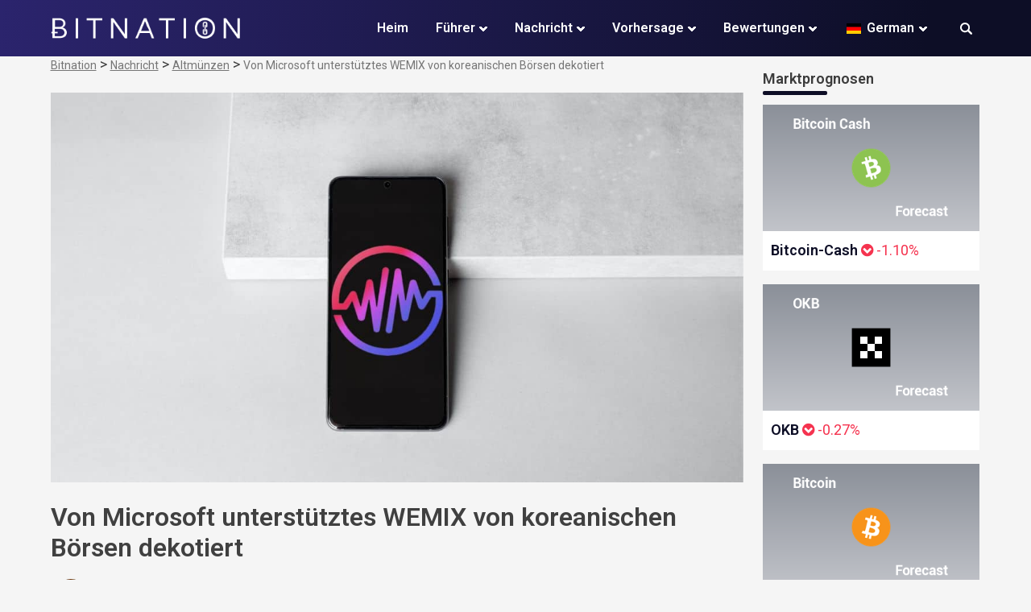

--- FILE ---
content_type: text/html; charset=UTF-8
request_url: https://bitnation.co/de/microsoft-backed-wemix-delisted-by-korean-exchanges/
body_size: 27926
content:
<!doctype html>
<html lang="de-DE">
<head><meta charset="UTF-8"><script>if(navigator.userAgent.match(/MSIE|Internet Explorer/i)||navigator.userAgent.match(/Trident\/7\..*?rv:11/i)){var href=document.location.href;if(!href.match(/[?&]nowprocket/)){if(href.indexOf("?")==-1){if(href.indexOf("#")==-1){document.location.href=href+"?nowprocket=1"}else{document.location.href=href.replace("#","?nowprocket=1#")}}else{if(href.indexOf("#")==-1){document.location.href=href+"&nowprocket=1"}else{document.location.href=href.replace("#","&nowprocket=1#")}}}}</script><script>(()=>{class RocketLazyLoadScripts{constructor(){this.v="2.0.3",this.userEvents=["keydown","keyup","mousedown","mouseup","mousemove","mouseover","mouseenter","mouseout","mouseleave","touchmove","touchstart","touchend","touchcancel","wheel","click","dblclick","input","visibilitychange"],this.attributeEvents=["onblur","onclick","oncontextmenu","ondblclick","onfocus","onmousedown","onmouseenter","onmouseleave","onmousemove","onmouseout","onmouseover","onmouseup","onmousewheel","onscroll","onsubmit"]}async t(){this.i(),this.o(),/iP(ad|hone)/.test(navigator.userAgent)&&this.h(),this.u(),this.l(this),this.m(),this.k(this),this.p(this),this._(),await Promise.all([this.R(),this.L()]),this.lastBreath=Date.now(),this.S(this),this.P(),this.D(),this.O(),this.M(),await this.C(this.delayedScripts.normal),await this.C(this.delayedScripts.defer),await this.C(this.delayedScripts.async),this.F("domReady"),await this.T(),await this.j(),await this.I(),this.F("windowLoad"),await this.A(),window.dispatchEvent(new Event("rocket-allScriptsLoaded")),this.everythingLoaded=!0,this.lastTouchEnd&&await new Promise((t=>setTimeout(t,500-Date.now()+this.lastTouchEnd))),this.H(),this.F("all"),this.U(),this.W()}i(){this.CSPIssue=sessionStorage.getItem("rocketCSPIssue"),document.addEventListener("securitypolicyviolation",(t=>{this.CSPIssue||"script-src-elem"!==t.violatedDirective||"data"!==t.blockedURI||(this.CSPIssue=!0,sessionStorage.setItem("rocketCSPIssue",!0))}),{isRocket:!0})}o(){window.addEventListener("pageshow",(t=>{this.persisted=t.persisted,this.realWindowLoadedFired=!0}),{isRocket:!0}),window.addEventListener("pagehide",(()=>{this.onFirstUserAction=null}),{isRocket:!0})}h(){let t;function e(e){t=e}window.addEventListener("touchstart",e,{isRocket:!0}),window.addEventListener("touchend",(function i(o){Math.abs(o.changedTouches[0].pageX-t.changedTouches[0].pageX)<10&&Math.abs(o.changedTouches[0].pageY-t.changedTouches[0].pageY)<10&&o.timeStamp-t.timeStamp<200&&(o.target.dispatchEvent(new PointerEvent("click",{target:o.target,bubbles:!0,cancelable:!0,detail:1})),event.preventDefault(),window.removeEventListener("touchstart",e,{isRocket:!0}),window.removeEventListener("touchend",i,{isRocket:!0}))}),{isRocket:!0})}q(t){this.userActionTriggered||("mousemove"!==t.type||this.firstMousemoveIgnored?"keyup"===t.type||"mouseover"===t.type||"mouseout"===t.type||(this.userActionTriggered=!0,this.onFirstUserAction&&this.onFirstUserAction()):this.firstMousemoveIgnored=!0),"click"===t.type&&t.preventDefault(),this.savedUserEvents.length>0&&(t.stopPropagation(),t.stopImmediatePropagation()),"touchstart"===this.lastEvent&&"touchend"===t.type&&(this.lastTouchEnd=Date.now()),"click"===t.type&&(this.lastTouchEnd=0),this.lastEvent=t.type,this.savedUserEvents.push(t)}u(){this.savedUserEvents=[],this.userEventHandler=this.q.bind(this),this.userEvents.forEach((t=>window.addEventListener(t,this.userEventHandler,{passive:!1,isRocket:!0})))}U(){this.userEvents.forEach((t=>window.removeEventListener(t,this.userEventHandler,{passive:!1,isRocket:!0}))),this.savedUserEvents.forEach((t=>{t.target.dispatchEvent(new window[t.constructor.name](t.type,t))}))}m(){this.eventsMutationObserver=new MutationObserver((t=>{const e="return false";for(const i of t){if("attributes"===i.type){const t=i.target.getAttribute(i.attributeName);t&&t!==e&&(i.target.setAttribute("data-rocket-"+i.attributeName,t),i.target["rocket"+i.attributeName]=new Function("event",t),i.target.setAttribute(i.attributeName,e))}"childList"===i.type&&i.addedNodes.forEach((t=>{if(t.nodeType===Node.ELEMENT_NODE)for(const i of t.attributes)this.attributeEvents.includes(i.name)&&i.value&&""!==i.value&&(t.setAttribute("data-rocket-"+i.name,i.value),t["rocket"+i.name]=new Function("event",i.value),t.setAttribute(i.name,e))}))}})),this.eventsMutationObserver.observe(document,{subtree:!0,childList:!0,attributeFilter:this.attributeEvents})}H(){this.eventsMutationObserver.disconnect(),this.attributeEvents.forEach((t=>{document.querySelectorAll("[data-rocket-"+t+"]").forEach((e=>{e.setAttribute(t,e.getAttribute("data-rocket-"+t)),e.removeAttribute("data-rocket-"+t)}))}))}k(t){Object.defineProperty(HTMLElement.prototype,"onclick",{get(){return this.rocketonclick||null},set(e){this.rocketonclick=e,this.setAttribute(t.everythingLoaded?"onclick":"data-rocket-onclick","this.rocketonclick(event)")}})}S(t){function e(e,i){let o=e[i];e[i]=null,Object.defineProperty(e,i,{get:()=>o,set(s){t.everythingLoaded?o=s:e["rocket"+i]=o=s}})}e(document,"onreadystatechange"),e(window,"onload"),e(window,"onpageshow");try{Object.defineProperty(document,"readyState",{get:()=>t.rocketReadyState,set(e){t.rocketReadyState=e},configurable:!0}),document.readyState="loading"}catch(t){console.log("WPRocket DJE readyState conflict, bypassing")}}l(t){this.originalAddEventListener=EventTarget.prototype.addEventListener,this.originalRemoveEventListener=EventTarget.prototype.removeEventListener,this.savedEventListeners=[],EventTarget.prototype.addEventListener=function(e,i,o){o&&o.isRocket||!t.B(e,this)&&!t.userEvents.includes(e)||t.B(e,this)&&!t.userActionTriggered||e.startsWith("rocket-")||t.everythingLoaded?t.originalAddEventListener.call(this,e,i,o):t.savedEventListeners.push({target:this,remove:!1,type:e,func:i,options:o})},EventTarget.prototype.removeEventListener=function(e,i,o){o&&o.isRocket||!t.B(e,this)&&!t.userEvents.includes(e)||t.B(e,this)&&!t.userActionTriggered||e.startsWith("rocket-")||t.everythingLoaded?t.originalRemoveEventListener.call(this,e,i,o):t.savedEventListeners.push({target:this,remove:!0,type:e,func:i,options:o})}}F(t){"all"===t&&(EventTarget.prototype.addEventListener=this.originalAddEventListener,EventTarget.prototype.removeEventListener=this.originalRemoveEventListener),this.savedEventListeners=this.savedEventListeners.filter((e=>{let i=e.type,o=e.target||window;return"domReady"===t&&"DOMContentLoaded"!==i&&"readystatechange"!==i||("windowLoad"===t&&"load"!==i&&"readystatechange"!==i&&"pageshow"!==i||(this.B(i,o)&&(i="rocket-"+i),e.remove?o.removeEventListener(i,e.func,e.options):o.addEventListener(i,e.func,e.options),!1))}))}p(t){let e;function i(e){return t.everythingLoaded?e:e.split(" ").map((t=>"load"===t||t.startsWith("load.")?"rocket-jquery-load":t)).join(" ")}function o(o){function s(e){const s=o.fn[e];o.fn[e]=o.fn.init.prototype[e]=function(){return this[0]===window&&t.userActionTriggered&&("string"==typeof arguments[0]||arguments[0]instanceof String?arguments[0]=i(arguments[0]):"object"==typeof arguments[0]&&Object.keys(arguments[0]).forEach((t=>{const e=arguments[0][t];delete arguments[0][t],arguments[0][i(t)]=e}))),s.apply(this,arguments),this}}if(o&&o.fn&&!t.allJQueries.includes(o)){const e={DOMContentLoaded:[],"rocket-DOMContentLoaded":[]};for(const t in e)document.addEventListener(t,(()=>{e[t].forEach((t=>t()))}),{isRocket:!0});o.fn.ready=o.fn.init.prototype.ready=function(i){function s(){parseInt(o.fn.jquery)>2?setTimeout((()=>i.bind(document)(o))):i.bind(document)(o)}return t.realDomReadyFired?!t.userActionTriggered||t.fauxDomReadyFired?s():e["rocket-DOMContentLoaded"].push(s):e.DOMContentLoaded.push(s),o([])},s("on"),s("one"),s("off"),t.allJQueries.push(o)}e=o}t.allJQueries=[],o(window.jQuery),Object.defineProperty(window,"jQuery",{get:()=>e,set(t){o(t)}})}P(){const t=new Map;document.write=document.writeln=function(e){const i=document.currentScript,o=document.createRange(),s=i.parentElement;let n=t.get(i);void 0===n&&(n=i.nextSibling,t.set(i,n));const c=document.createDocumentFragment();o.setStart(c,0),c.appendChild(o.createContextualFragment(e)),s.insertBefore(c,n)}}async R(){return new Promise((t=>{this.userActionTriggered?t():this.onFirstUserAction=t}))}async L(){return new Promise((t=>{document.addEventListener("DOMContentLoaded",(()=>{this.realDomReadyFired=!0,t()}),{isRocket:!0})}))}async I(){return this.realWindowLoadedFired?Promise.resolve():new Promise((t=>{window.addEventListener("load",t,{isRocket:!0})}))}M(){this.pendingScripts=[];this.scriptsMutationObserver=new MutationObserver((t=>{for(const e of t)e.addedNodes.forEach((t=>{"SCRIPT"!==t.tagName||t.noModule||t.isWPRocket||this.pendingScripts.push({script:t,promise:new Promise((e=>{const i=()=>{const i=this.pendingScripts.findIndex((e=>e.script===t));i>=0&&this.pendingScripts.splice(i,1),e()};t.addEventListener("load",i,{isRocket:!0}),t.addEventListener("error",i,{isRocket:!0}),setTimeout(i,1e3)}))})}))})),this.scriptsMutationObserver.observe(document,{childList:!0,subtree:!0})}async j(){await this.J(),this.pendingScripts.length?(await this.pendingScripts[0].promise,await this.j()):this.scriptsMutationObserver.disconnect()}D(){this.delayedScripts={normal:[],async:[],defer:[]},document.querySelectorAll("script[type$=rocketlazyloadscript]").forEach((t=>{t.hasAttribute("data-rocket-src")?t.hasAttribute("async")&&!1!==t.async?this.delayedScripts.async.push(t):t.hasAttribute("defer")&&!1!==t.defer||"module"===t.getAttribute("data-rocket-type")?this.delayedScripts.defer.push(t):this.delayedScripts.normal.push(t):this.delayedScripts.normal.push(t)}))}async _(){await this.L();let t=[];document.querySelectorAll("script[type$=rocketlazyloadscript][data-rocket-src]").forEach((e=>{let i=e.getAttribute("data-rocket-src");if(i&&!i.startsWith("data:")){i.startsWith("//")&&(i=location.protocol+i);try{const o=new URL(i).origin;o!==location.origin&&t.push({src:o,crossOrigin:e.crossOrigin||"module"===e.getAttribute("data-rocket-type")})}catch(t){}}})),t=[...new Map(t.map((t=>[JSON.stringify(t),t]))).values()],this.N(t,"preconnect")}async $(t){if(await this.G(),!0!==t.noModule||!("noModule"in HTMLScriptElement.prototype))return new Promise((e=>{let i;function o(){(i||t).setAttribute("data-rocket-status","executed"),e()}try{if(navigator.userAgent.includes("Firefox/")||""===navigator.vendor||this.CSPIssue)i=document.createElement("script"),[...t.attributes].forEach((t=>{let e=t.nodeName;"type"!==e&&("data-rocket-type"===e&&(e="type"),"data-rocket-src"===e&&(e="src"),i.setAttribute(e,t.nodeValue))})),t.text&&(i.text=t.text),t.nonce&&(i.nonce=t.nonce),i.hasAttribute("src")?(i.addEventListener("load",o,{isRocket:!0}),i.addEventListener("error",(()=>{i.setAttribute("data-rocket-status","failed-network"),e()}),{isRocket:!0}),setTimeout((()=>{i.isConnected||e()}),1)):(i.text=t.text,o()),i.isWPRocket=!0,t.parentNode.replaceChild(i,t);else{const i=t.getAttribute("data-rocket-type"),s=t.getAttribute("data-rocket-src");i?(t.type=i,t.removeAttribute("data-rocket-type")):t.removeAttribute("type"),t.addEventListener("load",o,{isRocket:!0}),t.addEventListener("error",(i=>{this.CSPIssue&&i.target.src.startsWith("data:")?(console.log("WPRocket: CSP fallback activated"),t.removeAttribute("src"),this.$(t).then(e)):(t.setAttribute("data-rocket-status","failed-network"),e())}),{isRocket:!0}),s?(t.fetchPriority="high",t.removeAttribute("data-rocket-src"),t.src=s):t.src="data:text/javascript;base64,"+window.btoa(unescape(encodeURIComponent(t.text)))}}catch(i){t.setAttribute("data-rocket-status","failed-transform"),e()}}));t.setAttribute("data-rocket-status","skipped")}async C(t){const e=t.shift();return e?(e.isConnected&&await this.$(e),this.C(t)):Promise.resolve()}O(){this.N([...this.delayedScripts.normal,...this.delayedScripts.defer,...this.delayedScripts.async],"preload")}N(t,e){this.trash=this.trash||[];let i=!0;var o=document.createDocumentFragment();t.forEach((t=>{const s=t.getAttribute&&t.getAttribute("data-rocket-src")||t.src;if(s&&!s.startsWith("data:")){const n=document.createElement("link");n.href=s,n.rel=e,"preconnect"!==e&&(n.as="script",n.fetchPriority=i?"high":"low"),t.getAttribute&&"module"===t.getAttribute("data-rocket-type")&&(n.crossOrigin=!0),t.crossOrigin&&(n.crossOrigin=t.crossOrigin),t.integrity&&(n.integrity=t.integrity),t.nonce&&(n.nonce=t.nonce),o.appendChild(n),this.trash.push(n),i=!1}})),document.head.appendChild(o)}W(){this.trash.forEach((t=>t.remove()))}async T(){try{document.readyState="interactive"}catch(t){}this.fauxDomReadyFired=!0;try{await this.G(),document.dispatchEvent(new Event("rocket-readystatechange")),await this.G(),document.rocketonreadystatechange&&document.rocketonreadystatechange(),await this.G(),document.dispatchEvent(new Event("rocket-DOMContentLoaded")),await this.G(),window.dispatchEvent(new Event("rocket-DOMContentLoaded"))}catch(t){console.error(t)}}async A(){try{document.readyState="complete"}catch(t){}try{await this.G(),document.dispatchEvent(new Event("rocket-readystatechange")),await this.G(),document.rocketonreadystatechange&&document.rocketonreadystatechange(),await this.G(),window.dispatchEvent(new Event("rocket-load")),await this.G(),window.rocketonload&&window.rocketonload(),await this.G(),this.allJQueries.forEach((t=>t(window).trigger("rocket-jquery-load"))),await this.G();const t=new Event("rocket-pageshow");t.persisted=this.persisted,window.dispatchEvent(t),await this.G(),window.rocketonpageshow&&window.rocketonpageshow({persisted:this.persisted})}catch(t){console.error(t)}}async G(){Date.now()-this.lastBreath>45&&(await this.J(),this.lastBreath=Date.now())}async J(){return document.hidden?new Promise((t=>setTimeout(t))):new Promise((t=>requestAnimationFrame(t)))}B(t,e){return e===document&&"readystatechange"===t||(e===document&&"DOMContentLoaded"===t||(e===window&&"DOMContentLoaded"===t||(e===window&&"load"===t||e===window&&"pageshow"===t)))}static run(){(new RocketLazyLoadScripts).t()}}RocketLazyLoadScripts.run()})();</script>
	
	<meta name="viewport" content="width=device-width, initial-scale=1">
	<link rel="profile" href="https://gmpg.org/xfn/11">
	
	<meta name='robots' content='index, follow, max-image-preview:large, max-snippet:-1, max-video-preview:-1' />
	<style>img:is([sizes="auto" i], [sizes^="auto," i]) { contain-intrinsic-size: 3000px 1500px }</style>
	
	<!-- This site is optimized with the Yoast SEO Premium plugin v26.4 (Yoast SEO v26.4) - https://yoast.com/wordpress/plugins/seo/ -->
	<title>Von Microsoft unterstütztes WEMIX von koreanischen Börsen dekotiert</title><link rel="preload" data-rocket-preload as="style" href="https://fonts.googleapis.com/css?family=Roboto%3A400%2C600%2C700%2C800&#038;display=swap" /><style id="" media="print" onload="this.media='all'">/* cyrillic-ext */
@font-face {
  font-family: 'Roboto';
  font-style: normal;
  font-weight: 400;
  font-stretch: 100%;
  font-display: swap;
  src: url(/fonts.gstatic.com/s/roboto/v50/KFO7CnqEu92Fr1ME7kSn66aGLdTylUAMa3GUBHMdazTgWw.woff2) format('woff2');
  unicode-range: U+0460-052F, U+1C80-1C8A, U+20B4, U+2DE0-2DFF, U+A640-A69F, U+FE2E-FE2F;
}
/* cyrillic */
@font-face {
  font-family: 'Roboto';
  font-style: normal;
  font-weight: 400;
  font-stretch: 100%;
  font-display: swap;
  src: url(/fonts.gstatic.com/s/roboto/v50/KFO7CnqEu92Fr1ME7kSn66aGLdTylUAMa3iUBHMdazTgWw.woff2) format('woff2');
  unicode-range: U+0301, U+0400-045F, U+0490-0491, U+04B0-04B1, U+2116;
}
/* greek-ext */
@font-face {
  font-family: 'Roboto';
  font-style: normal;
  font-weight: 400;
  font-stretch: 100%;
  font-display: swap;
  src: url(/fonts.gstatic.com/s/roboto/v50/KFO7CnqEu92Fr1ME7kSn66aGLdTylUAMa3CUBHMdazTgWw.woff2) format('woff2');
  unicode-range: U+1F00-1FFF;
}
/* greek */
@font-face {
  font-family: 'Roboto';
  font-style: normal;
  font-weight: 400;
  font-stretch: 100%;
  font-display: swap;
  src: url(/fonts.gstatic.com/s/roboto/v50/KFO7CnqEu92Fr1ME7kSn66aGLdTylUAMa3-UBHMdazTgWw.woff2) format('woff2');
  unicode-range: U+0370-0377, U+037A-037F, U+0384-038A, U+038C, U+038E-03A1, U+03A3-03FF;
}
/* math */
@font-face {
  font-family: 'Roboto';
  font-style: normal;
  font-weight: 400;
  font-stretch: 100%;
  font-display: swap;
  src: url(/fonts.gstatic.com/s/roboto/v50/KFO7CnqEu92Fr1ME7kSn66aGLdTylUAMawCUBHMdazTgWw.woff2) format('woff2');
  unicode-range: U+0302-0303, U+0305, U+0307-0308, U+0310, U+0312, U+0315, U+031A, U+0326-0327, U+032C, U+032F-0330, U+0332-0333, U+0338, U+033A, U+0346, U+034D, U+0391-03A1, U+03A3-03A9, U+03B1-03C9, U+03D1, U+03D5-03D6, U+03F0-03F1, U+03F4-03F5, U+2016-2017, U+2034-2038, U+203C, U+2040, U+2043, U+2047, U+2050, U+2057, U+205F, U+2070-2071, U+2074-208E, U+2090-209C, U+20D0-20DC, U+20E1, U+20E5-20EF, U+2100-2112, U+2114-2115, U+2117-2121, U+2123-214F, U+2190, U+2192, U+2194-21AE, U+21B0-21E5, U+21F1-21F2, U+21F4-2211, U+2213-2214, U+2216-22FF, U+2308-230B, U+2310, U+2319, U+231C-2321, U+2336-237A, U+237C, U+2395, U+239B-23B7, U+23D0, U+23DC-23E1, U+2474-2475, U+25AF, U+25B3, U+25B7, U+25BD, U+25C1, U+25CA, U+25CC, U+25FB, U+266D-266F, U+27C0-27FF, U+2900-2AFF, U+2B0E-2B11, U+2B30-2B4C, U+2BFE, U+3030, U+FF5B, U+FF5D, U+1D400-1D7FF, U+1EE00-1EEFF;
}
/* symbols */
@font-face {
  font-family: 'Roboto';
  font-style: normal;
  font-weight: 400;
  font-stretch: 100%;
  font-display: swap;
  src: url(/fonts.gstatic.com/s/roboto/v50/KFO7CnqEu92Fr1ME7kSn66aGLdTylUAMaxKUBHMdazTgWw.woff2) format('woff2');
  unicode-range: U+0001-000C, U+000E-001F, U+007F-009F, U+20DD-20E0, U+20E2-20E4, U+2150-218F, U+2190, U+2192, U+2194-2199, U+21AF, U+21E6-21F0, U+21F3, U+2218-2219, U+2299, U+22C4-22C6, U+2300-243F, U+2440-244A, U+2460-24FF, U+25A0-27BF, U+2800-28FF, U+2921-2922, U+2981, U+29BF, U+29EB, U+2B00-2BFF, U+4DC0-4DFF, U+FFF9-FFFB, U+10140-1018E, U+10190-1019C, U+101A0, U+101D0-101FD, U+102E0-102FB, U+10E60-10E7E, U+1D2C0-1D2D3, U+1D2E0-1D37F, U+1F000-1F0FF, U+1F100-1F1AD, U+1F1E6-1F1FF, U+1F30D-1F30F, U+1F315, U+1F31C, U+1F31E, U+1F320-1F32C, U+1F336, U+1F378, U+1F37D, U+1F382, U+1F393-1F39F, U+1F3A7-1F3A8, U+1F3AC-1F3AF, U+1F3C2, U+1F3C4-1F3C6, U+1F3CA-1F3CE, U+1F3D4-1F3E0, U+1F3ED, U+1F3F1-1F3F3, U+1F3F5-1F3F7, U+1F408, U+1F415, U+1F41F, U+1F426, U+1F43F, U+1F441-1F442, U+1F444, U+1F446-1F449, U+1F44C-1F44E, U+1F453, U+1F46A, U+1F47D, U+1F4A3, U+1F4B0, U+1F4B3, U+1F4B9, U+1F4BB, U+1F4BF, U+1F4C8-1F4CB, U+1F4D6, U+1F4DA, U+1F4DF, U+1F4E3-1F4E6, U+1F4EA-1F4ED, U+1F4F7, U+1F4F9-1F4FB, U+1F4FD-1F4FE, U+1F503, U+1F507-1F50B, U+1F50D, U+1F512-1F513, U+1F53E-1F54A, U+1F54F-1F5FA, U+1F610, U+1F650-1F67F, U+1F687, U+1F68D, U+1F691, U+1F694, U+1F698, U+1F6AD, U+1F6B2, U+1F6B9-1F6BA, U+1F6BC, U+1F6C6-1F6CF, U+1F6D3-1F6D7, U+1F6E0-1F6EA, U+1F6F0-1F6F3, U+1F6F7-1F6FC, U+1F700-1F7FF, U+1F800-1F80B, U+1F810-1F847, U+1F850-1F859, U+1F860-1F887, U+1F890-1F8AD, U+1F8B0-1F8BB, U+1F8C0-1F8C1, U+1F900-1F90B, U+1F93B, U+1F946, U+1F984, U+1F996, U+1F9E9, U+1FA00-1FA6F, U+1FA70-1FA7C, U+1FA80-1FA89, U+1FA8F-1FAC6, U+1FACE-1FADC, U+1FADF-1FAE9, U+1FAF0-1FAF8, U+1FB00-1FBFF;
}
/* vietnamese */
@font-face {
  font-family: 'Roboto';
  font-style: normal;
  font-weight: 400;
  font-stretch: 100%;
  font-display: swap;
  src: url(/fonts.gstatic.com/s/roboto/v50/KFO7CnqEu92Fr1ME7kSn66aGLdTylUAMa3OUBHMdazTgWw.woff2) format('woff2');
  unicode-range: U+0102-0103, U+0110-0111, U+0128-0129, U+0168-0169, U+01A0-01A1, U+01AF-01B0, U+0300-0301, U+0303-0304, U+0308-0309, U+0323, U+0329, U+1EA0-1EF9, U+20AB;
}
/* latin-ext */
@font-face {
  font-family: 'Roboto';
  font-style: normal;
  font-weight: 400;
  font-stretch: 100%;
  font-display: swap;
  src: url(/fonts.gstatic.com/s/roboto/v50/KFO7CnqEu92Fr1ME7kSn66aGLdTylUAMa3KUBHMdazTgWw.woff2) format('woff2');
  unicode-range: U+0100-02BA, U+02BD-02C5, U+02C7-02CC, U+02CE-02D7, U+02DD-02FF, U+0304, U+0308, U+0329, U+1D00-1DBF, U+1E00-1E9F, U+1EF2-1EFF, U+2020, U+20A0-20AB, U+20AD-20C0, U+2113, U+2C60-2C7F, U+A720-A7FF;
}
/* latin */
@font-face {
  font-family: 'Roboto';
  font-style: normal;
  font-weight: 400;
  font-stretch: 100%;
  font-display: swap;
  src: url(/fonts.gstatic.com/s/roboto/v50/KFO7CnqEu92Fr1ME7kSn66aGLdTylUAMa3yUBHMdazQ.woff2) format('woff2');
  unicode-range: U+0000-00FF, U+0131, U+0152-0153, U+02BB-02BC, U+02C6, U+02DA, U+02DC, U+0304, U+0308, U+0329, U+2000-206F, U+20AC, U+2122, U+2191, U+2193, U+2212, U+2215, U+FEFF, U+FFFD;
}
/* cyrillic-ext */
@font-face {
  font-family: 'Roboto';
  font-style: normal;
  font-weight: 600;
  font-stretch: 100%;
  font-display: swap;
  src: url(/fonts.gstatic.com/s/roboto/v50/KFO7CnqEu92Fr1ME7kSn66aGLdTylUAMa3GUBHMdazTgWw.woff2) format('woff2');
  unicode-range: U+0460-052F, U+1C80-1C8A, U+20B4, U+2DE0-2DFF, U+A640-A69F, U+FE2E-FE2F;
}
/* cyrillic */
@font-face {
  font-family: 'Roboto';
  font-style: normal;
  font-weight: 600;
  font-stretch: 100%;
  font-display: swap;
  src: url(/fonts.gstatic.com/s/roboto/v50/KFO7CnqEu92Fr1ME7kSn66aGLdTylUAMa3iUBHMdazTgWw.woff2) format('woff2');
  unicode-range: U+0301, U+0400-045F, U+0490-0491, U+04B0-04B1, U+2116;
}
/* greek-ext */
@font-face {
  font-family: 'Roboto';
  font-style: normal;
  font-weight: 600;
  font-stretch: 100%;
  font-display: swap;
  src: url(/fonts.gstatic.com/s/roboto/v50/KFO7CnqEu92Fr1ME7kSn66aGLdTylUAMa3CUBHMdazTgWw.woff2) format('woff2');
  unicode-range: U+1F00-1FFF;
}
/* greek */
@font-face {
  font-family: 'Roboto';
  font-style: normal;
  font-weight: 600;
  font-stretch: 100%;
  font-display: swap;
  src: url(/fonts.gstatic.com/s/roboto/v50/KFO7CnqEu92Fr1ME7kSn66aGLdTylUAMa3-UBHMdazTgWw.woff2) format('woff2');
  unicode-range: U+0370-0377, U+037A-037F, U+0384-038A, U+038C, U+038E-03A1, U+03A3-03FF;
}
/* math */
@font-face {
  font-family: 'Roboto';
  font-style: normal;
  font-weight: 600;
  font-stretch: 100%;
  font-display: swap;
  src: url(/fonts.gstatic.com/s/roboto/v50/KFO7CnqEu92Fr1ME7kSn66aGLdTylUAMawCUBHMdazTgWw.woff2) format('woff2');
  unicode-range: U+0302-0303, U+0305, U+0307-0308, U+0310, U+0312, U+0315, U+031A, U+0326-0327, U+032C, U+032F-0330, U+0332-0333, U+0338, U+033A, U+0346, U+034D, U+0391-03A1, U+03A3-03A9, U+03B1-03C9, U+03D1, U+03D5-03D6, U+03F0-03F1, U+03F4-03F5, U+2016-2017, U+2034-2038, U+203C, U+2040, U+2043, U+2047, U+2050, U+2057, U+205F, U+2070-2071, U+2074-208E, U+2090-209C, U+20D0-20DC, U+20E1, U+20E5-20EF, U+2100-2112, U+2114-2115, U+2117-2121, U+2123-214F, U+2190, U+2192, U+2194-21AE, U+21B0-21E5, U+21F1-21F2, U+21F4-2211, U+2213-2214, U+2216-22FF, U+2308-230B, U+2310, U+2319, U+231C-2321, U+2336-237A, U+237C, U+2395, U+239B-23B7, U+23D0, U+23DC-23E1, U+2474-2475, U+25AF, U+25B3, U+25B7, U+25BD, U+25C1, U+25CA, U+25CC, U+25FB, U+266D-266F, U+27C0-27FF, U+2900-2AFF, U+2B0E-2B11, U+2B30-2B4C, U+2BFE, U+3030, U+FF5B, U+FF5D, U+1D400-1D7FF, U+1EE00-1EEFF;
}
/* symbols */
@font-face {
  font-family: 'Roboto';
  font-style: normal;
  font-weight: 600;
  font-stretch: 100%;
  font-display: swap;
  src: url(/fonts.gstatic.com/s/roboto/v50/KFO7CnqEu92Fr1ME7kSn66aGLdTylUAMaxKUBHMdazTgWw.woff2) format('woff2');
  unicode-range: U+0001-000C, U+000E-001F, U+007F-009F, U+20DD-20E0, U+20E2-20E4, U+2150-218F, U+2190, U+2192, U+2194-2199, U+21AF, U+21E6-21F0, U+21F3, U+2218-2219, U+2299, U+22C4-22C6, U+2300-243F, U+2440-244A, U+2460-24FF, U+25A0-27BF, U+2800-28FF, U+2921-2922, U+2981, U+29BF, U+29EB, U+2B00-2BFF, U+4DC0-4DFF, U+FFF9-FFFB, U+10140-1018E, U+10190-1019C, U+101A0, U+101D0-101FD, U+102E0-102FB, U+10E60-10E7E, U+1D2C0-1D2D3, U+1D2E0-1D37F, U+1F000-1F0FF, U+1F100-1F1AD, U+1F1E6-1F1FF, U+1F30D-1F30F, U+1F315, U+1F31C, U+1F31E, U+1F320-1F32C, U+1F336, U+1F378, U+1F37D, U+1F382, U+1F393-1F39F, U+1F3A7-1F3A8, U+1F3AC-1F3AF, U+1F3C2, U+1F3C4-1F3C6, U+1F3CA-1F3CE, U+1F3D4-1F3E0, U+1F3ED, U+1F3F1-1F3F3, U+1F3F5-1F3F7, U+1F408, U+1F415, U+1F41F, U+1F426, U+1F43F, U+1F441-1F442, U+1F444, U+1F446-1F449, U+1F44C-1F44E, U+1F453, U+1F46A, U+1F47D, U+1F4A3, U+1F4B0, U+1F4B3, U+1F4B9, U+1F4BB, U+1F4BF, U+1F4C8-1F4CB, U+1F4D6, U+1F4DA, U+1F4DF, U+1F4E3-1F4E6, U+1F4EA-1F4ED, U+1F4F7, U+1F4F9-1F4FB, U+1F4FD-1F4FE, U+1F503, U+1F507-1F50B, U+1F50D, U+1F512-1F513, U+1F53E-1F54A, U+1F54F-1F5FA, U+1F610, U+1F650-1F67F, U+1F687, U+1F68D, U+1F691, U+1F694, U+1F698, U+1F6AD, U+1F6B2, U+1F6B9-1F6BA, U+1F6BC, U+1F6C6-1F6CF, U+1F6D3-1F6D7, U+1F6E0-1F6EA, U+1F6F0-1F6F3, U+1F6F7-1F6FC, U+1F700-1F7FF, U+1F800-1F80B, U+1F810-1F847, U+1F850-1F859, U+1F860-1F887, U+1F890-1F8AD, U+1F8B0-1F8BB, U+1F8C0-1F8C1, U+1F900-1F90B, U+1F93B, U+1F946, U+1F984, U+1F996, U+1F9E9, U+1FA00-1FA6F, U+1FA70-1FA7C, U+1FA80-1FA89, U+1FA8F-1FAC6, U+1FACE-1FADC, U+1FADF-1FAE9, U+1FAF0-1FAF8, U+1FB00-1FBFF;
}
/* vietnamese */
@font-face {
  font-family: 'Roboto';
  font-style: normal;
  font-weight: 600;
  font-stretch: 100%;
  font-display: swap;
  src: url(/fonts.gstatic.com/s/roboto/v50/KFO7CnqEu92Fr1ME7kSn66aGLdTylUAMa3OUBHMdazTgWw.woff2) format('woff2');
  unicode-range: U+0102-0103, U+0110-0111, U+0128-0129, U+0168-0169, U+01A0-01A1, U+01AF-01B0, U+0300-0301, U+0303-0304, U+0308-0309, U+0323, U+0329, U+1EA0-1EF9, U+20AB;
}
/* latin-ext */
@font-face {
  font-family: 'Roboto';
  font-style: normal;
  font-weight: 600;
  font-stretch: 100%;
  font-display: swap;
  src: url(/fonts.gstatic.com/s/roboto/v50/KFO7CnqEu92Fr1ME7kSn66aGLdTylUAMa3KUBHMdazTgWw.woff2) format('woff2');
  unicode-range: U+0100-02BA, U+02BD-02C5, U+02C7-02CC, U+02CE-02D7, U+02DD-02FF, U+0304, U+0308, U+0329, U+1D00-1DBF, U+1E00-1E9F, U+1EF2-1EFF, U+2020, U+20A0-20AB, U+20AD-20C0, U+2113, U+2C60-2C7F, U+A720-A7FF;
}
/* latin */
@font-face {
  font-family: 'Roboto';
  font-style: normal;
  font-weight: 600;
  font-stretch: 100%;
  font-display: swap;
  src: url(/fonts.gstatic.com/s/roboto/v50/KFO7CnqEu92Fr1ME7kSn66aGLdTylUAMa3yUBHMdazQ.woff2) format('woff2');
  unicode-range: U+0000-00FF, U+0131, U+0152-0153, U+02BB-02BC, U+02C6, U+02DA, U+02DC, U+0304, U+0308, U+0329, U+2000-206F, U+20AC, U+2122, U+2191, U+2193, U+2212, U+2215, U+FEFF, U+FFFD;
}
/* cyrillic-ext */
@font-face {
  font-family: 'Roboto';
  font-style: normal;
  font-weight: 700;
  font-stretch: 100%;
  font-display: swap;
  src: url(/fonts.gstatic.com/s/roboto/v50/KFO7CnqEu92Fr1ME7kSn66aGLdTylUAMa3GUBHMdazTgWw.woff2) format('woff2');
  unicode-range: U+0460-052F, U+1C80-1C8A, U+20B4, U+2DE0-2DFF, U+A640-A69F, U+FE2E-FE2F;
}
/* cyrillic */
@font-face {
  font-family: 'Roboto';
  font-style: normal;
  font-weight: 700;
  font-stretch: 100%;
  font-display: swap;
  src: url(/fonts.gstatic.com/s/roboto/v50/KFO7CnqEu92Fr1ME7kSn66aGLdTylUAMa3iUBHMdazTgWw.woff2) format('woff2');
  unicode-range: U+0301, U+0400-045F, U+0490-0491, U+04B0-04B1, U+2116;
}
/* greek-ext */
@font-face {
  font-family: 'Roboto';
  font-style: normal;
  font-weight: 700;
  font-stretch: 100%;
  font-display: swap;
  src: url(/fonts.gstatic.com/s/roboto/v50/KFO7CnqEu92Fr1ME7kSn66aGLdTylUAMa3CUBHMdazTgWw.woff2) format('woff2');
  unicode-range: U+1F00-1FFF;
}
/* greek */
@font-face {
  font-family: 'Roboto';
  font-style: normal;
  font-weight: 700;
  font-stretch: 100%;
  font-display: swap;
  src: url(/fonts.gstatic.com/s/roboto/v50/KFO7CnqEu92Fr1ME7kSn66aGLdTylUAMa3-UBHMdazTgWw.woff2) format('woff2');
  unicode-range: U+0370-0377, U+037A-037F, U+0384-038A, U+038C, U+038E-03A1, U+03A3-03FF;
}
/* math */
@font-face {
  font-family: 'Roboto';
  font-style: normal;
  font-weight: 700;
  font-stretch: 100%;
  font-display: swap;
  src: url(/fonts.gstatic.com/s/roboto/v50/KFO7CnqEu92Fr1ME7kSn66aGLdTylUAMawCUBHMdazTgWw.woff2) format('woff2');
  unicode-range: U+0302-0303, U+0305, U+0307-0308, U+0310, U+0312, U+0315, U+031A, U+0326-0327, U+032C, U+032F-0330, U+0332-0333, U+0338, U+033A, U+0346, U+034D, U+0391-03A1, U+03A3-03A9, U+03B1-03C9, U+03D1, U+03D5-03D6, U+03F0-03F1, U+03F4-03F5, U+2016-2017, U+2034-2038, U+203C, U+2040, U+2043, U+2047, U+2050, U+2057, U+205F, U+2070-2071, U+2074-208E, U+2090-209C, U+20D0-20DC, U+20E1, U+20E5-20EF, U+2100-2112, U+2114-2115, U+2117-2121, U+2123-214F, U+2190, U+2192, U+2194-21AE, U+21B0-21E5, U+21F1-21F2, U+21F4-2211, U+2213-2214, U+2216-22FF, U+2308-230B, U+2310, U+2319, U+231C-2321, U+2336-237A, U+237C, U+2395, U+239B-23B7, U+23D0, U+23DC-23E1, U+2474-2475, U+25AF, U+25B3, U+25B7, U+25BD, U+25C1, U+25CA, U+25CC, U+25FB, U+266D-266F, U+27C0-27FF, U+2900-2AFF, U+2B0E-2B11, U+2B30-2B4C, U+2BFE, U+3030, U+FF5B, U+FF5D, U+1D400-1D7FF, U+1EE00-1EEFF;
}
/* symbols */
@font-face {
  font-family: 'Roboto';
  font-style: normal;
  font-weight: 700;
  font-stretch: 100%;
  font-display: swap;
  src: url(/fonts.gstatic.com/s/roboto/v50/KFO7CnqEu92Fr1ME7kSn66aGLdTylUAMaxKUBHMdazTgWw.woff2) format('woff2');
  unicode-range: U+0001-000C, U+000E-001F, U+007F-009F, U+20DD-20E0, U+20E2-20E4, U+2150-218F, U+2190, U+2192, U+2194-2199, U+21AF, U+21E6-21F0, U+21F3, U+2218-2219, U+2299, U+22C4-22C6, U+2300-243F, U+2440-244A, U+2460-24FF, U+25A0-27BF, U+2800-28FF, U+2921-2922, U+2981, U+29BF, U+29EB, U+2B00-2BFF, U+4DC0-4DFF, U+FFF9-FFFB, U+10140-1018E, U+10190-1019C, U+101A0, U+101D0-101FD, U+102E0-102FB, U+10E60-10E7E, U+1D2C0-1D2D3, U+1D2E0-1D37F, U+1F000-1F0FF, U+1F100-1F1AD, U+1F1E6-1F1FF, U+1F30D-1F30F, U+1F315, U+1F31C, U+1F31E, U+1F320-1F32C, U+1F336, U+1F378, U+1F37D, U+1F382, U+1F393-1F39F, U+1F3A7-1F3A8, U+1F3AC-1F3AF, U+1F3C2, U+1F3C4-1F3C6, U+1F3CA-1F3CE, U+1F3D4-1F3E0, U+1F3ED, U+1F3F1-1F3F3, U+1F3F5-1F3F7, U+1F408, U+1F415, U+1F41F, U+1F426, U+1F43F, U+1F441-1F442, U+1F444, U+1F446-1F449, U+1F44C-1F44E, U+1F453, U+1F46A, U+1F47D, U+1F4A3, U+1F4B0, U+1F4B3, U+1F4B9, U+1F4BB, U+1F4BF, U+1F4C8-1F4CB, U+1F4D6, U+1F4DA, U+1F4DF, U+1F4E3-1F4E6, U+1F4EA-1F4ED, U+1F4F7, U+1F4F9-1F4FB, U+1F4FD-1F4FE, U+1F503, U+1F507-1F50B, U+1F50D, U+1F512-1F513, U+1F53E-1F54A, U+1F54F-1F5FA, U+1F610, U+1F650-1F67F, U+1F687, U+1F68D, U+1F691, U+1F694, U+1F698, U+1F6AD, U+1F6B2, U+1F6B9-1F6BA, U+1F6BC, U+1F6C6-1F6CF, U+1F6D3-1F6D7, U+1F6E0-1F6EA, U+1F6F0-1F6F3, U+1F6F7-1F6FC, U+1F700-1F7FF, U+1F800-1F80B, U+1F810-1F847, U+1F850-1F859, U+1F860-1F887, U+1F890-1F8AD, U+1F8B0-1F8BB, U+1F8C0-1F8C1, U+1F900-1F90B, U+1F93B, U+1F946, U+1F984, U+1F996, U+1F9E9, U+1FA00-1FA6F, U+1FA70-1FA7C, U+1FA80-1FA89, U+1FA8F-1FAC6, U+1FACE-1FADC, U+1FADF-1FAE9, U+1FAF0-1FAF8, U+1FB00-1FBFF;
}
/* vietnamese */
@font-face {
  font-family: 'Roboto';
  font-style: normal;
  font-weight: 700;
  font-stretch: 100%;
  font-display: swap;
  src: url(/fonts.gstatic.com/s/roboto/v50/KFO7CnqEu92Fr1ME7kSn66aGLdTylUAMa3OUBHMdazTgWw.woff2) format('woff2');
  unicode-range: U+0102-0103, U+0110-0111, U+0128-0129, U+0168-0169, U+01A0-01A1, U+01AF-01B0, U+0300-0301, U+0303-0304, U+0308-0309, U+0323, U+0329, U+1EA0-1EF9, U+20AB;
}
/* latin-ext */
@font-face {
  font-family: 'Roboto';
  font-style: normal;
  font-weight: 700;
  font-stretch: 100%;
  font-display: swap;
  src: url(/fonts.gstatic.com/s/roboto/v50/KFO7CnqEu92Fr1ME7kSn66aGLdTylUAMa3KUBHMdazTgWw.woff2) format('woff2');
  unicode-range: U+0100-02BA, U+02BD-02C5, U+02C7-02CC, U+02CE-02D7, U+02DD-02FF, U+0304, U+0308, U+0329, U+1D00-1DBF, U+1E00-1E9F, U+1EF2-1EFF, U+2020, U+20A0-20AB, U+20AD-20C0, U+2113, U+2C60-2C7F, U+A720-A7FF;
}
/* latin */
@font-face {
  font-family: 'Roboto';
  font-style: normal;
  font-weight: 700;
  font-stretch: 100%;
  font-display: swap;
  src: url(/fonts.gstatic.com/s/roboto/v50/KFO7CnqEu92Fr1ME7kSn66aGLdTylUAMa3yUBHMdazQ.woff2) format('woff2');
  unicode-range: U+0000-00FF, U+0131, U+0152-0153, U+02BB-02BC, U+02C6, U+02DA, U+02DC, U+0304, U+0308, U+0329, U+2000-206F, U+20AC, U+2122, U+2191, U+2193, U+2212, U+2215, U+FEFF, U+FFFD;
}
/* cyrillic-ext */
@font-face {
  font-family: 'Roboto';
  font-style: normal;
  font-weight: 800;
  font-stretch: 100%;
  font-display: swap;
  src: url(/fonts.gstatic.com/s/roboto/v50/KFO7CnqEu92Fr1ME7kSn66aGLdTylUAMa3GUBHMdazTgWw.woff2) format('woff2');
  unicode-range: U+0460-052F, U+1C80-1C8A, U+20B4, U+2DE0-2DFF, U+A640-A69F, U+FE2E-FE2F;
}
/* cyrillic */
@font-face {
  font-family: 'Roboto';
  font-style: normal;
  font-weight: 800;
  font-stretch: 100%;
  font-display: swap;
  src: url(/fonts.gstatic.com/s/roboto/v50/KFO7CnqEu92Fr1ME7kSn66aGLdTylUAMa3iUBHMdazTgWw.woff2) format('woff2');
  unicode-range: U+0301, U+0400-045F, U+0490-0491, U+04B0-04B1, U+2116;
}
/* greek-ext */
@font-face {
  font-family: 'Roboto';
  font-style: normal;
  font-weight: 800;
  font-stretch: 100%;
  font-display: swap;
  src: url(/fonts.gstatic.com/s/roboto/v50/KFO7CnqEu92Fr1ME7kSn66aGLdTylUAMa3CUBHMdazTgWw.woff2) format('woff2');
  unicode-range: U+1F00-1FFF;
}
/* greek */
@font-face {
  font-family: 'Roboto';
  font-style: normal;
  font-weight: 800;
  font-stretch: 100%;
  font-display: swap;
  src: url(/fonts.gstatic.com/s/roboto/v50/KFO7CnqEu92Fr1ME7kSn66aGLdTylUAMa3-UBHMdazTgWw.woff2) format('woff2');
  unicode-range: U+0370-0377, U+037A-037F, U+0384-038A, U+038C, U+038E-03A1, U+03A3-03FF;
}
/* math */
@font-face {
  font-family: 'Roboto';
  font-style: normal;
  font-weight: 800;
  font-stretch: 100%;
  font-display: swap;
  src: url(/fonts.gstatic.com/s/roboto/v50/KFO7CnqEu92Fr1ME7kSn66aGLdTylUAMawCUBHMdazTgWw.woff2) format('woff2');
  unicode-range: U+0302-0303, U+0305, U+0307-0308, U+0310, U+0312, U+0315, U+031A, U+0326-0327, U+032C, U+032F-0330, U+0332-0333, U+0338, U+033A, U+0346, U+034D, U+0391-03A1, U+03A3-03A9, U+03B1-03C9, U+03D1, U+03D5-03D6, U+03F0-03F1, U+03F4-03F5, U+2016-2017, U+2034-2038, U+203C, U+2040, U+2043, U+2047, U+2050, U+2057, U+205F, U+2070-2071, U+2074-208E, U+2090-209C, U+20D0-20DC, U+20E1, U+20E5-20EF, U+2100-2112, U+2114-2115, U+2117-2121, U+2123-214F, U+2190, U+2192, U+2194-21AE, U+21B0-21E5, U+21F1-21F2, U+21F4-2211, U+2213-2214, U+2216-22FF, U+2308-230B, U+2310, U+2319, U+231C-2321, U+2336-237A, U+237C, U+2395, U+239B-23B7, U+23D0, U+23DC-23E1, U+2474-2475, U+25AF, U+25B3, U+25B7, U+25BD, U+25C1, U+25CA, U+25CC, U+25FB, U+266D-266F, U+27C0-27FF, U+2900-2AFF, U+2B0E-2B11, U+2B30-2B4C, U+2BFE, U+3030, U+FF5B, U+FF5D, U+1D400-1D7FF, U+1EE00-1EEFF;
}
/* symbols */
@font-face {
  font-family: 'Roboto';
  font-style: normal;
  font-weight: 800;
  font-stretch: 100%;
  font-display: swap;
  src: url(/fonts.gstatic.com/s/roboto/v50/KFO7CnqEu92Fr1ME7kSn66aGLdTylUAMaxKUBHMdazTgWw.woff2) format('woff2');
  unicode-range: U+0001-000C, U+000E-001F, U+007F-009F, U+20DD-20E0, U+20E2-20E4, U+2150-218F, U+2190, U+2192, U+2194-2199, U+21AF, U+21E6-21F0, U+21F3, U+2218-2219, U+2299, U+22C4-22C6, U+2300-243F, U+2440-244A, U+2460-24FF, U+25A0-27BF, U+2800-28FF, U+2921-2922, U+2981, U+29BF, U+29EB, U+2B00-2BFF, U+4DC0-4DFF, U+FFF9-FFFB, U+10140-1018E, U+10190-1019C, U+101A0, U+101D0-101FD, U+102E0-102FB, U+10E60-10E7E, U+1D2C0-1D2D3, U+1D2E0-1D37F, U+1F000-1F0FF, U+1F100-1F1AD, U+1F1E6-1F1FF, U+1F30D-1F30F, U+1F315, U+1F31C, U+1F31E, U+1F320-1F32C, U+1F336, U+1F378, U+1F37D, U+1F382, U+1F393-1F39F, U+1F3A7-1F3A8, U+1F3AC-1F3AF, U+1F3C2, U+1F3C4-1F3C6, U+1F3CA-1F3CE, U+1F3D4-1F3E0, U+1F3ED, U+1F3F1-1F3F3, U+1F3F5-1F3F7, U+1F408, U+1F415, U+1F41F, U+1F426, U+1F43F, U+1F441-1F442, U+1F444, U+1F446-1F449, U+1F44C-1F44E, U+1F453, U+1F46A, U+1F47D, U+1F4A3, U+1F4B0, U+1F4B3, U+1F4B9, U+1F4BB, U+1F4BF, U+1F4C8-1F4CB, U+1F4D6, U+1F4DA, U+1F4DF, U+1F4E3-1F4E6, U+1F4EA-1F4ED, U+1F4F7, U+1F4F9-1F4FB, U+1F4FD-1F4FE, U+1F503, U+1F507-1F50B, U+1F50D, U+1F512-1F513, U+1F53E-1F54A, U+1F54F-1F5FA, U+1F610, U+1F650-1F67F, U+1F687, U+1F68D, U+1F691, U+1F694, U+1F698, U+1F6AD, U+1F6B2, U+1F6B9-1F6BA, U+1F6BC, U+1F6C6-1F6CF, U+1F6D3-1F6D7, U+1F6E0-1F6EA, U+1F6F0-1F6F3, U+1F6F7-1F6FC, U+1F700-1F7FF, U+1F800-1F80B, U+1F810-1F847, U+1F850-1F859, U+1F860-1F887, U+1F890-1F8AD, U+1F8B0-1F8BB, U+1F8C0-1F8C1, U+1F900-1F90B, U+1F93B, U+1F946, U+1F984, U+1F996, U+1F9E9, U+1FA00-1FA6F, U+1FA70-1FA7C, U+1FA80-1FA89, U+1FA8F-1FAC6, U+1FACE-1FADC, U+1FADF-1FAE9, U+1FAF0-1FAF8, U+1FB00-1FBFF;
}
/* vietnamese */
@font-face {
  font-family: 'Roboto';
  font-style: normal;
  font-weight: 800;
  font-stretch: 100%;
  font-display: swap;
  src: url(/fonts.gstatic.com/s/roboto/v50/KFO7CnqEu92Fr1ME7kSn66aGLdTylUAMa3OUBHMdazTgWw.woff2) format('woff2');
  unicode-range: U+0102-0103, U+0110-0111, U+0128-0129, U+0168-0169, U+01A0-01A1, U+01AF-01B0, U+0300-0301, U+0303-0304, U+0308-0309, U+0323, U+0329, U+1EA0-1EF9, U+20AB;
}
/* latin-ext */
@font-face {
  font-family: 'Roboto';
  font-style: normal;
  font-weight: 800;
  font-stretch: 100%;
  font-display: swap;
  src: url(/fonts.gstatic.com/s/roboto/v50/KFO7CnqEu92Fr1ME7kSn66aGLdTylUAMa3KUBHMdazTgWw.woff2) format('woff2');
  unicode-range: U+0100-02BA, U+02BD-02C5, U+02C7-02CC, U+02CE-02D7, U+02DD-02FF, U+0304, U+0308, U+0329, U+1D00-1DBF, U+1E00-1E9F, U+1EF2-1EFF, U+2020, U+20A0-20AB, U+20AD-20C0, U+2113, U+2C60-2C7F, U+A720-A7FF;
}
/* latin */
@font-face {
  font-family: 'Roboto';
  font-style: normal;
  font-weight: 800;
  font-stretch: 100%;
  font-display: swap;
  src: url(/fonts.gstatic.com/s/roboto/v50/KFO7CnqEu92Fr1ME7kSn66aGLdTylUAMa3yUBHMdazQ.woff2) format('woff2');
  unicode-range: U+0000-00FF, U+0131, U+0152-0153, U+02BB-02BC, U+02C6, U+02DA, U+02DC, U+0304, U+0308, U+0329, U+2000-206F, U+20AC, U+2122, U+2191, U+2193, U+2212, U+2215, U+FEFF, U+FFFD;
}
</style><noscript><link rel="stylesheet" href="https://fonts.googleapis.com/css?family=Roboto%3A400%2C600%2C700%2C800&#038;display=swap" /></noscript>
	<meta name="description" content="Die Digital Asset Exchange Alliance (DAXA), zu der die fünf großen Börsen in Südkorea gehören, hat den WEMIX-Token von der Liste genommen." />
	<link rel="canonical" href="https://bitnation.co/de/microsoft-backed-wemix-delisted-by-korean-exchanges/" />
	<meta property="og:locale" content="de_DE" />
	<meta property="og:type" content="article" />
	<meta property="og:title" content="Von Microsoft unterstütztes WEMIX von koreanischen Börsen dekotiert" />
	<meta property="og:description" content="Die Digital Asset Exchange Alliance (DAXA), zu der die fünf großen Börsen in Südkorea gehören, hat den WEMIX-Token von der Liste genommen." />
	<meta property="og:url" content="https://bitnation.co/de/microsoft-backed-wemix-delisted-by-korean-exchanges/" />
	<meta property="og:site_name" content="Bitnation" />
	<meta property="article:publisher" content="https://www.facebook.com/MyBitnation/" />
	<meta property="article:published_time" content="2022-11-25T07:42:23+00:00" />
	<meta property="article:modified_time" content="2022-11-25T07:45:12+00:00" />
	<meta property="og:image" content="https://bitnation.co/wp-content/uploads/2022/11/WEMIX.jpg" />
	<meta property="og:image:width" content="1200" />
	<meta property="og:image:height" content="675" />
	<meta property="og:image:type" content="image/jpeg" />
	<meta name="author" content="Parth Dubey" />
	<meta name="twitter:card" content="summary_large_image" />
	<meta name="twitter:creator" content="@pd_xo_" />
	<meta name="twitter:site" content="@mybitnation" />
	<meta name="twitter:label1" content="Verfasst von" />
	<meta name="twitter:data1" content="Parth Dubey" />
	<meta name="twitter:label2" content="Geschätzte Lesezeit" />
	<meta name="twitter:data2" content="3 Minuten" />
	<script type="application/ld+json" class="yoast-schema-graph">{
    "@context": "https:\/\/schema.org",
    "@graph": [
        {
            "@type": "Article",
            "@id": "https:\/\/bitnation.co\/microsoft-backed-wemix-delisted-by-korean-exchanges\/#article",
            "isPartOf": {
                "@id": "https:\/\/bitnation.co\/microsoft-backed-wemix-delisted-by-korean-exchanges\/"
            },
            "author": {
                "name": "Parth Dubey",
                "@id": "https:\/\/bitnation.co\/#\/schema\/person\/bc96c2791899daae16ab2c6a8e4b27fa"
            },
            "headline": "Microsoft-Backed WEMIX Delisted By Korean Exchanges",
            "datePublished": "2022-11-25T07:42:23+00:00",
            "dateModified": "2022-11-25T07:45:12+00:00",
            "mainEntityOfPage": {
                "@id": "https:\/\/bitnation.co\/microsoft-backed-wemix-delisted-by-korean-exchanges\/"
            },
            "wordCount": 532,
            "publisher": {
                "@id": "https:\/\/bitnation.co\/#organization"
            },
            "image": {
                "@id": "https:\/\/bitnation.co\/microsoft-backed-wemix-delisted-by-korean-exchanges\/#primaryimage"
            },
            "thumbnailUrl": "https:\/\/bitnation.co\/wp-content\/uploads\/2022\/11\/WEMIX.jpg",
            "keywords": [
                "WEMIX"
            ],
            "articleSection": [
                "Altcoins",
                "News"
            ],
            "inLanguage": "de-DE",
            "copyrightYear": "2022",
            "copyrightHolder": {
                "@id": "https:\/\/bitnation.co\/de\/#organization"
            }
        },
        {
            "@type": "WebPage",
            "@id": "https:\/\/bitnation.co\/microsoft-backed-wemix-delisted-by-korean-exchanges\/",
            "url": "https:\/\/bitnation.co\/microsoft-backed-wemix-delisted-by-korean-exchanges\/",
            "name": "Von Microsoft unterst\u00fctztes WEMIX von koreanischen B\u00f6rsen dekotiert",
            "isPartOf": {
                "@id": "https:\/\/bitnation.co\/#website"
            },
            "primaryImageOfPage": {
                "@id": "https:\/\/bitnation.co\/microsoft-backed-wemix-delisted-by-korean-exchanges\/#primaryimage"
            },
            "image": {
                "@id": "https:\/\/bitnation.co\/microsoft-backed-wemix-delisted-by-korean-exchanges\/#primaryimage"
            },
            "thumbnailUrl": "https:\/\/bitnation.co\/wp-content\/uploads\/2022\/11\/WEMIX.jpg",
            "datePublished": "2022-11-25T07:42:23+00:00",
            "dateModified": "2022-11-25T07:45:12+00:00",
            "description": "Die Digital Asset Exchange Alliance (DAXA), zu der die f\u00fcnf gro\u00dfen B\u00f6rsen in S\u00fcdkorea geh\u00f6ren, hat den WEMIX-Token von der Liste genommen.",
            "inLanguage": "de-DE",
            "potentialAction": [
                {
                    "@type": "ReadAction",
                    "target": [
                        "https:\/\/bitnation.co\/microsoft-backed-wemix-delisted-by-korean-exchanges\/"
                    ]
                }
            ]
        },
        {
            "@type": "ImageObject",
            "inLanguage": "de-DE",
            "@id": "https:\/\/bitnation.co\/microsoft-backed-wemix-delisted-by-korean-exchanges\/#primaryimage",
            "url": "https:\/\/bitnation.co\/wp-content\/uploads\/2022\/11\/WEMIX.jpg",
            "contentUrl": "https:\/\/bitnation.co\/wp-content\/uploads\/2022\/11\/WEMIX.jpg",
            "width": 1200,
            "height": 675,
            "caption": "The Digital Asset Exhange Alliance (DAXA), which includes the five major exchanges in South Korea, have delisted the WEMIX token."
        },
        {
            "@type": "WebSite",
            "@id": "https:\/\/bitnation.co\/#website",
            "url": "https:\/\/bitnation.co\/",
            "name": "Bitnation",
            "description": "",
            "publisher": {
                "@id": "https:\/\/bitnation.co\/#organization"
            },
            "potentialAction": [
                {
                    "@type": "SearchAction",
                    "target": {
                        "@type": "EntryPoint",
                        "urlTemplate": "https:\/\/bitnation.co\/?s={search_term_string}"
                    },
                    "query-input": {
                        "@type": "PropertyValueSpecification",
                        "valueRequired": true,
                        "valueName": "search_term_string"
                    }
                }
            ],
            "inLanguage": "de-DE"
        },
        {
            "@type": "Organization",
            "@id": "https:\/\/bitnation.co\/#organization",
            "name": "Bitnation",
            "url": "https:\/\/bitnation.co\/",
            "logo": {
                "@type": "ImageObject",
                "inLanguage": "de-DE",
                "@id": "https:\/\/bitnation.co\/#\/schema\/logo\/image\/",
                "url": "https:\/\/bitnation.co\/wp-content\/uploads\/2022\/09\/logo.png",
                "contentUrl": "https:\/\/bitnation.co\/wp-content\/uploads\/2022\/09\/logo.png",
                "width": 440,
                "height": 95,
                "caption": "Bitnation"
            },
            "image": {
                "@id": "https:\/\/bitnation.co\/#\/schema\/logo\/image\/"
            },
            "sameAs": [
                "https:\/\/www.facebook.com\/MyBitnation\/",
                "https:\/\/x.com\/mybitnation",
                "https:\/\/www.linkedin.com\/company\/bitnation\/"
            ]
        },
        {
            "@type": "Person",
            "@id": "https:\/\/bitnation.co\/#\/schema\/person\/bc96c2791899daae16ab2c6a8e4b27fa",
            "name": "Parth Dubey",
            "image": {
                "@type": "ImageObject",
                "inLanguage": "de-DE",
                "@id": "https:\/\/bitnation.co\/#\/schema\/person\/image\/",
                "url": "https:\/\/bitnation.co\/wp-content\/uploads\/2022\/09\/parth-dubey-96x96.jpg",
                "contentUrl": "https:\/\/bitnation.co\/wp-content\/uploads\/2022\/09\/parth-dubey-96x96.jpg",
                "caption": "Parth Dubey"
            },
            "description": "Ein Krypto-Journalist mit \u00fcber 3 Jahren Erfahrung in DeFi, NFT, Metaverse usw. Parth hat mit gro\u00dfen Medienunternehmen in der Krypto- und Finanzwelt zusammengearbeitet und Erfahrungen und Fachwissen in der Kryptokultur gesammelt, nachdem er im Laufe der Jahre B\u00e4ren- und Bullenm\u00e4rkte \u00fcberlebt hat.",
            "sameAs": [
                "https:\/\/x.com\/pd_xo_"
            ],
            "url": "https:\/\/bitnation.co\/de\/author\/parth-dubey\/"
        }
    ]
}</script>
	<!-- / Yoast SEO Premium plugin. -->


<link href='https://fonts.gstatic.com' crossorigin rel='preconnect' />
<link rel='stylesheet' id='wp-block-library-css' href='https://bitnation.co/wp-includes/css/dist/block-library/style.min.css?ver=6.8.3' media='all' />
<style id='classic-theme-styles-inline-css'>
/*! This file is auto-generated */
.wp-block-button__link{color:#fff;background-color:#32373c;border-radius:9999px;box-shadow:none;text-decoration:none;padding:calc(.667em + 2px) calc(1.333em + 2px);font-size:1.125em}.wp-block-file__button{background:#32373c;color:#fff;text-decoration:none}
</style>
<style id='wpjoli-joli-table-of-contents-style-inline-css'>


</style>
<style id='global-styles-inline-css'>
:root{--wp--preset--aspect-ratio--square: 1;--wp--preset--aspect-ratio--4-3: 4/3;--wp--preset--aspect-ratio--3-4: 3/4;--wp--preset--aspect-ratio--3-2: 3/2;--wp--preset--aspect-ratio--2-3: 2/3;--wp--preset--aspect-ratio--16-9: 16/9;--wp--preset--aspect-ratio--9-16: 9/16;--wp--preset--color--black: #000000;--wp--preset--color--cyan-bluish-gray: #abb8c3;--wp--preset--color--white: #ffffff;--wp--preset--color--pale-pink: #f78da7;--wp--preset--color--vivid-red: #cf2e2e;--wp--preset--color--luminous-vivid-orange: #ff6900;--wp--preset--color--luminous-vivid-amber: #fcb900;--wp--preset--color--light-green-cyan: #7bdcb5;--wp--preset--color--vivid-green-cyan: #00d084;--wp--preset--color--pale-cyan-blue: #8ed1fc;--wp--preset--color--vivid-cyan-blue: #0693e3;--wp--preset--color--vivid-purple: #9b51e0;--wp--preset--gradient--vivid-cyan-blue-to-vivid-purple: linear-gradient(135deg,rgba(6,147,227,1) 0%,rgb(155,81,224) 100%);--wp--preset--gradient--light-green-cyan-to-vivid-green-cyan: linear-gradient(135deg,rgb(122,220,180) 0%,rgb(0,208,130) 100%);--wp--preset--gradient--luminous-vivid-amber-to-luminous-vivid-orange: linear-gradient(135deg,rgba(252,185,0,1) 0%,rgba(255,105,0,1) 100%);--wp--preset--gradient--luminous-vivid-orange-to-vivid-red: linear-gradient(135deg,rgba(255,105,0,1) 0%,rgb(207,46,46) 100%);--wp--preset--gradient--very-light-gray-to-cyan-bluish-gray: linear-gradient(135deg,rgb(238,238,238) 0%,rgb(169,184,195) 100%);--wp--preset--gradient--cool-to-warm-spectrum: linear-gradient(135deg,rgb(74,234,220) 0%,rgb(151,120,209) 20%,rgb(207,42,186) 40%,rgb(238,44,130) 60%,rgb(251,105,98) 80%,rgb(254,248,76) 100%);--wp--preset--gradient--blush-light-purple: linear-gradient(135deg,rgb(255,206,236) 0%,rgb(152,150,240) 100%);--wp--preset--gradient--blush-bordeaux: linear-gradient(135deg,rgb(254,205,165) 0%,rgb(254,45,45) 50%,rgb(107,0,62) 100%);--wp--preset--gradient--luminous-dusk: linear-gradient(135deg,rgb(255,203,112) 0%,rgb(199,81,192) 50%,rgb(65,88,208) 100%);--wp--preset--gradient--pale-ocean: linear-gradient(135deg,rgb(255,245,203) 0%,rgb(182,227,212) 50%,rgb(51,167,181) 100%);--wp--preset--gradient--electric-grass: linear-gradient(135deg,rgb(202,248,128) 0%,rgb(113,206,126) 100%);--wp--preset--gradient--midnight: linear-gradient(135deg,rgb(2,3,129) 0%,rgb(40,116,252) 100%);--wp--preset--font-size--small: 13px;--wp--preset--font-size--medium: 20px;--wp--preset--font-size--large: 36px;--wp--preset--font-size--x-large: 42px;--wp--preset--spacing--20: 0.44rem;--wp--preset--spacing--30: 0.67rem;--wp--preset--spacing--40: 1rem;--wp--preset--spacing--50: 1.5rem;--wp--preset--spacing--60: 2.25rem;--wp--preset--spacing--70: 3.38rem;--wp--preset--spacing--80: 5.06rem;--wp--preset--shadow--natural: 6px 6px 9px rgba(0, 0, 0, 0.2);--wp--preset--shadow--deep: 12px 12px 50px rgba(0, 0, 0, 0.4);--wp--preset--shadow--sharp: 6px 6px 0px rgba(0, 0, 0, 0.2);--wp--preset--shadow--outlined: 6px 6px 0px -3px rgba(255, 255, 255, 1), 6px 6px rgba(0, 0, 0, 1);--wp--preset--shadow--crisp: 6px 6px 0px rgba(0, 0, 0, 1);}:where(.is-layout-flex){gap: 0.5em;}:where(.is-layout-grid){gap: 0.5em;}body .is-layout-flex{display: flex;}.is-layout-flex{flex-wrap: wrap;align-items: center;}.is-layout-flex > :is(*, div){margin: 0;}body .is-layout-grid{display: grid;}.is-layout-grid > :is(*, div){margin: 0;}:where(.wp-block-columns.is-layout-flex){gap: 2em;}:where(.wp-block-columns.is-layout-grid){gap: 2em;}:where(.wp-block-post-template.is-layout-flex){gap: 1.25em;}:where(.wp-block-post-template.is-layout-grid){gap: 1.25em;}.has-black-color{color: var(--wp--preset--color--black) !important;}.has-cyan-bluish-gray-color{color: var(--wp--preset--color--cyan-bluish-gray) !important;}.has-white-color{color: var(--wp--preset--color--white) !important;}.has-pale-pink-color{color: var(--wp--preset--color--pale-pink) !important;}.has-vivid-red-color{color: var(--wp--preset--color--vivid-red) !important;}.has-luminous-vivid-orange-color{color: var(--wp--preset--color--luminous-vivid-orange) !important;}.has-luminous-vivid-amber-color{color: var(--wp--preset--color--luminous-vivid-amber) !important;}.has-light-green-cyan-color{color: var(--wp--preset--color--light-green-cyan) !important;}.has-vivid-green-cyan-color{color: var(--wp--preset--color--vivid-green-cyan) !important;}.has-pale-cyan-blue-color{color: var(--wp--preset--color--pale-cyan-blue) !important;}.has-vivid-cyan-blue-color{color: var(--wp--preset--color--vivid-cyan-blue) !important;}.has-vivid-purple-color{color: var(--wp--preset--color--vivid-purple) !important;}.has-black-background-color{background-color: var(--wp--preset--color--black) !important;}.has-cyan-bluish-gray-background-color{background-color: var(--wp--preset--color--cyan-bluish-gray) !important;}.has-white-background-color{background-color: var(--wp--preset--color--white) !important;}.has-pale-pink-background-color{background-color: var(--wp--preset--color--pale-pink) !important;}.has-vivid-red-background-color{background-color: var(--wp--preset--color--vivid-red) !important;}.has-luminous-vivid-orange-background-color{background-color: var(--wp--preset--color--luminous-vivid-orange) !important;}.has-luminous-vivid-amber-background-color{background-color: var(--wp--preset--color--luminous-vivid-amber) !important;}.has-light-green-cyan-background-color{background-color: var(--wp--preset--color--light-green-cyan) !important;}.has-vivid-green-cyan-background-color{background-color: var(--wp--preset--color--vivid-green-cyan) !important;}.has-pale-cyan-blue-background-color{background-color: var(--wp--preset--color--pale-cyan-blue) !important;}.has-vivid-cyan-blue-background-color{background-color: var(--wp--preset--color--vivid-cyan-blue) !important;}.has-vivid-purple-background-color{background-color: var(--wp--preset--color--vivid-purple) !important;}.has-black-border-color{border-color: var(--wp--preset--color--black) !important;}.has-cyan-bluish-gray-border-color{border-color: var(--wp--preset--color--cyan-bluish-gray) !important;}.has-white-border-color{border-color: var(--wp--preset--color--white) !important;}.has-pale-pink-border-color{border-color: var(--wp--preset--color--pale-pink) !important;}.has-vivid-red-border-color{border-color: var(--wp--preset--color--vivid-red) !important;}.has-luminous-vivid-orange-border-color{border-color: var(--wp--preset--color--luminous-vivid-orange) !important;}.has-luminous-vivid-amber-border-color{border-color: var(--wp--preset--color--luminous-vivid-amber) !important;}.has-light-green-cyan-border-color{border-color: var(--wp--preset--color--light-green-cyan) !important;}.has-vivid-green-cyan-border-color{border-color: var(--wp--preset--color--vivid-green-cyan) !important;}.has-pale-cyan-blue-border-color{border-color: var(--wp--preset--color--pale-cyan-blue) !important;}.has-vivid-cyan-blue-border-color{border-color: var(--wp--preset--color--vivid-cyan-blue) !important;}.has-vivid-purple-border-color{border-color: var(--wp--preset--color--vivid-purple) !important;}.has-vivid-cyan-blue-to-vivid-purple-gradient-background{background: var(--wp--preset--gradient--vivid-cyan-blue-to-vivid-purple) !important;}.has-light-green-cyan-to-vivid-green-cyan-gradient-background{background: var(--wp--preset--gradient--light-green-cyan-to-vivid-green-cyan) !important;}.has-luminous-vivid-amber-to-luminous-vivid-orange-gradient-background{background: var(--wp--preset--gradient--luminous-vivid-amber-to-luminous-vivid-orange) !important;}.has-luminous-vivid-orange-to-vivid-red-gradient-background{background: var(--wp--preset--gradient--luminous-vivid-orange-to-vivid-red) !important;}.has-very-light-gray-to-cyan-bluish-gray-gradient-background{background: var(--wp--preset--gradient--very-light-gray-to-cyan-bluish-gray) !important;}.has-cool-to-warm-spectrum-gradient-background{background: var(--wp--preset--gradient--cool-to-warm-spectrum) !important;}.has-blush-light-purple-gradient-background{background: var(--wp--preset--gradient--blush-light-purple) !important;}.has-blush-bordeaux-gradient-background{background: var(--wp--preset--gradient--blush-bordeaux) !important;}.has-luminous-dusk-gradient-background{background: var(--wp--preset--gradient--luminous-dusk) !important;}.has-pale-ocean-gradient-background{background: var(--wp--preset--gradient--pale-ocean) !important;}.has-electric-grass-gradient-background{background: var(--wp--preset--gradient--electric-grass) !important;}.has-midnight-gradient-background{background: var(--wp--preset--gradient--midnight) !important;}.has-small-font-size{font-size: var(--wp--preset--font-size--small) !important;}.has-medium-font-size{font-size: var(--wp--preset--font-size--medium) !important;}.has-large-font-size{font-size: var(--wp--preset--font-size--large) !important;}.has-x-large-font-size{font-size: var(--wp--preset--font-size--x-large) !important;}
:where(.wp-block-post-template.is-layout-flex){gap: 1.25em;}:where(.wp-block-post-template.is-layout-grid){gap: 1.25em;}
:where(.wp-block-columns.is-layout-flex){gap: 2em;}:where(.wp-block-columns.is-layout-grid){gap: 2em;}
:root :where(.wp-block-pullquote){font-size: 1.5em;line-height: 1.6;}
</style>
<link data-minify="1" rel='stylesheet' id='dashicons-css' href='https://bitnation.co/wp-content/cache/min/1/wp-includes/css/dashicons.min.css?ver=1764037361' media='all' />
<link data-minify="1" rel='stylesheet' id='rmp-menu-styles-css' href='https://bitnation.co/wp-content/cache/min/1/wp-content/uploads/rmp-menu/css/rmp-menu.css?ver=1764037361' media='all' />
<link data-minify="1" rel='stylesheet' id='bitnation-style-css' href='https://bitnation.co/wp-content/cache/min/1/wp-content/themes/bitnation/style.css?ver=1764037361' media='all' />
<link data-minify="1" rel='stylesheet' id='bitnation-forkawesome-css' href='https://bitnation.co/wp-content/cache/min/1/wp-content/themes/bitnation/css/fork-awesome.min.css?ver=1764037361' media='all' />
<link data-minify="1" rel='stylesheet' id='trp-language-switcher-v2-css' href='https://bitnation.co/wp-content/cache/min/1/wp-content/plugins/translatepress-multilingual/assets/css/trp-language-switcher-v2.css?ver=1764037361' media='all' />
<script type="rocketlazyloadscript" data-rocket-src="https://bitnation.co/wp-includes/js/jquery/jquery.min.js?ver=3.7.1" id="jquery-core-js" data-rocket-defer defer></script>
<script type="rocketlazyloadscript" data-minify="1" data-rocket-src="https://bitnation.co/wp-content/cache/min/1/wp-content/plugins/translatepress-multilingual/assets/js/trp-frontend-language-switcher.js?ver=1764037361" id="trp-language-switcher-js-v2-js" data-rocket-defer defer></script>
<link rel="alternate" hreflang="en-US" href="https://bitnation.co/microsoft-backed-wemix-delisted-by-korean-exchanges/"/>
<link rel="alternate" hreflang="de-DE" href="https://bitnation.co/de/microsoft-backed-wemix-delisted-by-korean-exchanges/"/>
<link rel="alternate" hreflang="es-ES" href="https://bitnation.co/es/microsoft-backed-wemix-delisted-by-korean-exchanges/"/>
<link rel="alternate" hreflang="it-IT" href="https://bitnation.co/it/microsoft-backed-wemix-delisted-by-korean-exchanges/"/>
<link rel="alternate" hreflang="nl-NL" href="https://bitnation.co/nl/microsoft-backed-wemix-delisted-by-korean-exchanges/"/>
<link rel="alternate" hreflang="fr-FR" href="https://bitnation.co/fr/microsoft-backed-wemix-delisted-by-korean-exchanges/"/>
<link rel="alternate" hreflang="sv-SE" href="https://bitnation.co/sv/microsoft-backed-wemix-delisted-by-korean-exchanges/"/>
<link rel="alternate" hreflang="pl-PL" href="https://bitnation.co/pl/microsoft-backed-wemix-delisted-by-korean-exchanges/"/>
<link rel="alternate" hreflang="pt-PT" href="https://bitnation.co/pt/microsoft-backed-wemix-delisted-by-korean-exchanges/"/>
<link rel="alternate" hreflang="tr-TR" href="https://bitnation.co/tr/microsoft-backed-wemix-delisted-by-korean-exchanges/"/>
<link rel="alternate" hreflang="en" href="https://bitnation.co/microsoft-backed-wemix-delisted-by-korean-exchanges/"/>
<link rel="alternate" hreflang="de" href="https://bitnation.co/de/microsoft-backed-wemix-delisted-by-korean-exchanges/"/>
<link rel="alternate" hreflang="es" href="https://bitnation.co/es/microsoft-backed-wemix-delisted-by-korean-exchanges/"/>
<link rel="alternate" hreflang="it" href="https://bitnation.co/it/microsoft-backed-wemix-delisted-by-korean-exchanges/"/>
<link rel="alternate" hreflang="nl" href="https://bitnation.co/nl/microsoft-backed-wemix-delisted-by-korean-exchanges/"/>
<link rel="alternate" hreflang="fr" href="https://bitnation.co/fr/microsoft-backed-wemix-delisted-by-korean-exchanges/"/>
<link rel="alternate" hreflang="sv" href="https://bitnation.co/sv/microsoft-backed-wemix-delisted-by-korean-exchanges/"/>
<link rel="alternate" hreflang="pl" href="https://bitnation.co/pl/microsoft-backed-wemix-delisted-by-korean-exchanges/"/>
<link rel="alternate" hreflang="pt" href="https://bitnation.co/pt/microsoft-backed-wemix-delisted-by-korean-exchanges/"/>
<link rel="alternate" hreflang="tr" href="https://bitnation.co/tr/microsoft-backed-wemix-delisted-by-korean-exchanges/"/>
<link rel="alternate" hreflang="x-default" href="https://bitnation.co/microsoft-backed-wemix-delisted-by-korean-exchanges/"/>
<link rel="pingback" href="https://bitnation.co/xmlrpc.php">		<style type="text/css">
					.site-title,
			.site-description {
				position: absolute;
				clip: rect(1px, 1px, 1px, 1px);
				}
					</style>
		<link rel="icon" href="https://bitnation.co/wp-content/uploads/2022/08/icon.png" sizes="32x32" />
<link rel="icon" href="https://bitnation.co/wp-content/uploads/2022/08/icon.png" sizes="192x192" />
<link rel="apple-touch-icon" href="https://bitnation.co/wp-content/uploads/2022/08/icon.png" />
<meta name="msapplication-TileImage" content="https://bitnation.co/wp-content/uploads/2022/08/icon.png" />
<noscript><style id="rocket-lazyload-nojs-css">.rll-youtube-player, [data-lazy-src]{display:none !important;}</style></noscript><meta name="generator" content="WP Rocket 3.18.3" data-wpr-features="wpr_delay_js wpr_defer_js wpr_minify_js wpr_lazyload_images wpr_image_dimensions wpr_minify_css wpr_preload_links wpr_desktop" /></head>

<div class="searchBox" style="display:none;">
	<h6>Suchen Sie Bitnation</h6>
	<span class="fa fa-close closing"></span>
	<form role="search" method="get" class="search-form" action="https://bitnation.co/de/" data-trp-original-action="https://bitnation.co/de/">
				<label>
					<span class="screen-reader-text" data-no-translation="" data-trp-gettext="">Suche nach:</span>
					<input type="search" class="search-field" placeholder="Suche …" value="" name="s" data-no-translation-placeholder="" />
				</label>
				<input type="submit" class="search-submit" value="Suche" data-no-translation-value="" />
			<input type="hidden" name="trp-form-language" value="de"/></form></div>
	
<body class="wp-singular post-template-default single single-post postid-3541 single-format-standard wp-custom-logo wp-theme-bitnation translatepress-de_DE altcoins news">
<div data-rocket-location-hash="54257ff4dc2eb7aae68fa23eb5f11e06" id="page" class="site">
	<header data-rocket-location-hash="fc409f86088b20b81d38a444febf083b" id="masthead" class="site-header">
		<div data-rocket-location-hash="da9b8a0a47e66edb862dd368c9eb71d2" class="header_wrapper">
			<div class="header container-fluid position-relative">
				<div class="header_container row  flex-lg-nowrap">
					<div class="header_hamburger d-flex align-items-center">			<button type="button"  aria-controls="rmp-container-258" aria-label="Menü-Trigger" id="rmp_menu_trigger-258"  class="rmp_menu_trigger rmp-menu-trigger-boring">
								<span class="rmp-trigger-box">
									<span class="responsive-menu-pro-inner"></span>
								</span>
					</button>
						<div id="rmp-container-258" class="rmp-container rmp-container rmp-fade-left">
							<div id="rmp-menu-title-258" class="rmp-menu-title">
									<a href="/de/" target="_self" class="rmp-menu-title-link" id="rmp-menu-title-link">
										<img class="rmp-menu-title-image" src="data:image/svg+xml,%3Csvg%20xmlns=&#039;http://www.w3.org/2000/svg&#039;%20viewBox=&#039;0%200%20100%20100&#039;%3E%3C/svg%3E" alt="" width="100" height="100" data-lazy-src="https://bitnation.co/wp-content/uploads/2022/09/logo.png" /><noscript><img class="rmp-menu-title-image" src="https://bitnation.co/wp-content/uploads/2022/09/logo.png" alt="" width="100" height="100" /></noscript><span></span>					</a>
							</div>
			<div id="rmp-menu-wrap-258" class="rmp-menu-wrap"><ul id="rmp-menu-258" class="rmp-menu" role="menubar" aria-label="Manuelles Menü Mobil"><li id="rmp-menu-item-272" class="menu-item menu-item-type-post_type menu-item-object-page menu-item-home rmp-menu-item rmp-menu-top-level-item" role="none"><a  href="https://bitnation.co/de/"  class="rmp-menu-item-link"  role="menuitem"  >Heim</a></li><li id="rmp-menu-item-3162" class="menu-item menu-item-type-taxonomy menu-item-object-category menu-item-has-children rmp-menu-item rmp-menu-item-has-children rmp-menu-top-level-item" role="none"><a  href="https://bitnation.co/de/guides/"  class="rmp-menu-item-link"  role="menuitem"  >Führer<div class="rmp-menu-subarrow"><span class="rmp-font-icon dashicons dashicons-arrow-up-alt2"></span></div></a><ul aria-label="Führer"
            role="menu" data-depth="2"
            class="rmp-submenu rmp-submenu-depth-1"><li id="rmp-menu-item-3163" class="menu-item menu-item-type-post_type menu-item-object-post rmp-menu-item rmp-menu-sub-level-item" role="none"><a  href="https://bitnation.co/de/best-crypto-to-buy/"  class="rmp-menu-item-link"  role="menuitem"  >Beste Krypto zum Kaufen</a></li><li id="rmp-menu-item-4054" class="menu-item menu-item-type-post_type menu-item-object-post rmp-menu-item rmp-menu-sub-level-item" role="none"><a  href="https://bitnation.co/de/best-bitcoin-casinos-crypto-gambling/"  class="rmp-menu-item-link"  role="menuitem"  >Die besten Bitcoin-Casinos</a></li><li id="rmp-menu-item-3164" class="menu-item menu-item-type-post_type menu-item-object-post rmp-menu-item rmp-menu-sub-level-item" role="none"><a  href="https://bitnation.co/de/best-crypto-savings-accounts/"  class="rmp-menu-item-link"  role="menuitem"  >Die besten Krypto-Sparkonten</a></li><li id="rmp-menu-item-3372" class="menu-item menu-item-type-post_type menu-item-object-post rmp-menu-item rmp-menu-sub-level-item" role="none"><a  href="https://bitnation.co/de/how-to-make-money/"  class="rmp-menu-item-link"  role="menuitem"  >Wie man online Geld verdient</a></li></ul></li><li id="rmp-menu-item-261" class="menu-item menu-item-type-taxonomy menu-item-object-category current-post-ancestor current-menu-parent current-post-parent menu-item-has-children rmp-menu-item rmp-menu-item-current-parent rmp-menu-item-has-children rmp-menu-top-level-item" role="none"><a  href="https://bitnation.co/de/news/"  class="rmp-menu-item-link"  role="menuitem"  >Nachricht<div class="rmp-menu-subarrow"><span class="rmp-font-icon dashicons dashicons-arrow-up-alt2"></span></div></a><ul aria-label="Nachricht"
            role="menu" data-depth="2"
            class="rmp-submenu rmp-submenu-depth-1"><li id="rmp-menu-item-264" class="menu-item menu-item-type-taxonomy menu-item-object-category rmp-menu-item rmp-menu-sub-level-item" role="none"><a  href="https://bitnation.co/de/news/blockchain/"  class="rmp-menu-item-link"  role="menuitem"  >Blockchain</a></li><li id="rmp-menu-item-263" class="menu-item menu-item-type-taxonomy menu-item-object-category rmp-menu-item rmp-menu-sub-level-item" role="none"><a  href="https://bitnation.co/de/news/bitcoin/"  class="rmp-menu-item-link"  role="menuitem"  >Bitcoin</a></li><li id="rmp-menu-item-266" class="menu-item menu-item-type-taxonomy menu-item-object-category rmp-menu-item rmp-menu-sub-level-item" role="none"><a  href="https://bitnation.co/de/news/ethereum/"  class="rmp-menu-item-link"  role="menuitem"  >Äther</a></li><li id="rmp-menu-item-262" class="menu-item menu-item-type-taxonomy menu-item-object-category current-post-ancestor current-menu-parent current-post-parent rmp-menu-item rmp-menu-item-current-parent rmp-menu-sub-level-item" role="none"><a  href="https://bitnation.co/de/news/altcoins/"  class="rmp-menu-item-link"  role="menuitem"  >Altmünzen</a></li><li id="rmp-menu-item-267" class="menu-item menu-item-type-taxonomy menu-item-object-category rmp-menu-item rmp-menu-sub-level-item" role="none"><a  href="https://bitnation.co/de/news/markets/"  class="rmp-menu-item-link"  role="menuitem"  >Märkte</a></li><li id="rmp-menu-item-265" class="menu-item menu-item-type-taxonomy menu-item-object-category rmp-menu-item rmp-menu-sub-level-item" role="none"><a  href="https://bitnation.co/de/news/business/"  class="rmp-menu-item-link"  role="menuitem"  >Geschäft</a></li><li id="rmp-menu-item-268" class="menu-item menu-item-type-taxonomy menu-item-object-category rmp-menu-item rmp-menu-sub-level-item" role="none"><a  href="https://bitnation.co/de/news/technology/"  class="rmp-menu-item-link"  role="menuitem"  >Technologie</a></li></ul></li><li id="rmp-menu-item-275" class="menu-item menu-item-type-custom menu-item-object-custom menu-item-has-children rmp-menu-item rmp-menu-item-has-children rmp-menu-top-level-item" role="none"><a  href="/forecast/"  class="rmp-menu-item-link"  role="menuitem"  >Vorhersage<div class="rmp-menu-subarrow"><span class="rmp-font-icon dashicons dashicons-arrow-up-alt2"></span></div></a><ul aria-label="Vorhersage"
            role="menu" data-depth="2"
            class="rmp-submenu rmp-submenu-depth-1"><li id="rmp-menu-item-276" class="menu-item menu-item-type-custom menu-item-object-custom rmp-menu-item rmp-menu-sub-level-item" role="none"><a  href="/forecast/bitcoin-price-prediction/"  class="rmp-menu-item-link"  role="menuitem"  >Bitcoin (BTC)-Preisvorhersage</a></li><li id="rmp-menu-item-277" class="menu-item menu-item-type-custom menu-item-object-custom rmp-menu-item rmp-menu-sub-level-item" role="none"><a  href="/forecast/ethereum-price-prediction/"  class="rmp-menu-item-link"  role="menuitem"  >Ethereum (ETH) Preisprognose</a></li><li id="rmp-menu-item-278" class="menu-item menu-item-type-custom menu-item-object-custom rmp-menu-item rmp-menu-sub-level-item" role="none"><a  href="/forecast/bnb-price-prediction/"  class="rmp-menu-item-link"  role="menuitem"  >Binance Coin (BNB) Preisvorhersage</a></li><li id="rmp-menu-item-279" class="menu-item menu-item-type-custom menu-item-object-custom rmp-menu-item rmp-menu-sub-level-item" role="none"><a  href="/forecast/xrp-price-prediction/"  class="rmp-menu-item-link"  role="menuitem"  >Ripple (XRP) Preisvorhersage</a></li><li id="rmp-menu-item-280" class="menu-item menu-item-type-custom menu-item-object-custom rmp-menu-item rmp-menu-sub-level-item" role="none"><a  href="/forecast/cardano-price-prediction/"  class="rmp-menu-item-link"  role="menuitem"  >Cardano (ADA) Preisvorhersage</a></li><li id="rmp-menu-item-281" class="menu-item menu-item-type-custom menu-item-object-custom rmp-menu-item rmp-menu-sub-level-item" role="none"><a  href="/forecast/solana-price-prediction/"  class="rmp-menu-item-link"  role="menuitem"  >Solana (SOL) Preisvorhersage</a></li><li id="rmp-menu-item-282" class="menu-item menu-item-type-custom menu-item-object-custom rmp-menu-item rmp-menu-sub-level-item" role="none"><a  href="/forecast/dogecoin-price-prediction/"  class="rmp-menu-item-link"  role="menuitem"  >Dogecoin (DOGE) Preisvorhersage</a></li><li id="rmp-menu-item-283" class="menu-item menu-item-type-custom menu-item-object-custom rmp-menu-item rmp-menu-sub-level-item" role="none"><a  href="/forecast/polkadot-new-price-prediction/"  class="rmp-menu-item-link"  role="menuitem"  >Polkadot (DOT)-Preisvorhersage</a></li><li id="rmp-menu-item-284" class="menu-item menu-item-type-custom menu-item-object-custom rmp-menu-item rmp-menu-sub-level-item" role="none"><a  href="/forecast/polygon-price-prediction/"  class="rmp-menu-item-link"  role="menuitem"  >Polygon (MATIC) Preisvorhersage</a></li><li id="rmp-menu-item-285" class="menu-item menu-item-type-custom menu-item-object-custom rmp-menu-item rmp-menu-sub-level-item" role="none"><a  href="/forecast/shiba-inu-price-prediction/"  class="rmp-menu-item-link"  role="menuitem"  >Shiba Inu (SHIB) Preisvorhersage</a></li></ul></li><li id="rmp-menu-item-14" class="menu-item menu-item-type-taxonomy menu-item-object-category menu-item-has-children rmp-menu-item rmp-menu-item-has-children rmp-menu-top-level-item" role="none"><a  href="https://bitnation.co/de/reviews/"  class="rmp-menu-item-link"  role="menuitem"  >Bewertungen<div class="rmp-menu-subarrow"><span class="rmp-font-icon dashicons dashicons-arrow-up-alt2"></span></div></a><ul aria-label="Bewertungen"
            role="menu" data-depth="2"
            class="rmp-submenu rmp-submenu-depth-1"><li id="rmp-menu-item-270" class="menu-item menu-item-type-taxonomy menu-item-object-category rmp-menu-item rmp-menu-sub-level-item" role="none"><a  href="https://bitnation.co/de/reviews/robots/"  class="rmp-menu-item-link"  role="menuitem"  >Roboter</a></li><li id="rmp-menu-item-269" class="menu-item menu-item-type-taxonomy menu-item-object-category menu-item-has-children rmp-menu-item rmp-menu-item-has-children rmp-menu-sub-level-item" role="none"><a  href="https://bitnation.co/de/reviews/exchanges/"  class="rmp-menu-item-link"  role="menuitem"  >Börsen<div class="rmp-menu-subarrow"><span class="rmp-font-icon dashicons dashicons-arrow-up-alt2"></span></div></a><ul aria-label="Börsen"
            role="menu" data-depth="3"
            class="rmp-submenu rmp-submenu-depth-2"><li id="rmp-menu-item-3189" class="menu-item menu-item-type-post_type menu-item-object-post rmp-menu-item rmp-menu-sub-level-item" role="none"><a  href="https://bitnation.co/de/binance-review/"  class="rmp-menu-item-link"  role="menuitem"  >Binance-Rezension</a></li><li id="rmp-menu-item-3191" class="menu-item menu-item-type-post_type menu-item-object-post rmp-menu-item rmp-menu-sub-level-item" role="none"><a  href="https://bitnation.co/de/crypto-com/"  class="rmp-menu-item-link"  role="menuitem"  >Crypto.com-Rezension</a></li><li id="rmp-menu-item-3185" class="menu-item menu-item-type-post_type menu-item-object-post rmp-menu-item rmp-menu-sub-level-item" role="none"><a  href="https://bitnation.co/de/bitbuy-review/"  class="rmp-menu-item-link"  role="menuitem"  >Bitbuy-Rezension</a></li><li id="rmp-menu-item-3186" class="menu-item menu-item-type-post_type menu-item-object-post rmp-menu-item rmp-menu-sub-level-item" role="none"><a  href="https://bitnation.co/de/bitstamp-review/"  class="rmp-menu-item-link"  role="menuitem"  >Bitstamp-Rezension</a></li><li id="rmp-menu-item-3187" class="menu-item menu-item-type-post_type menu-item-object-post rmp-menu-item rmp-menu-sub-level-item" role="none"><a  href="https://bitnation.co/de/kraken-review/"  class="rmp-menu-item-link"  role="menuitem"  >Kraken-Rezension</a></li><li id="rmp-menu-item-3188" class="menu-item menu-item-type-post_type menu-item-object-post rmp-menu-item rmp-menu-sub-level-item" role="none"><a  href="https://bitnation.co/de/coinspot-review/"  class="rmp-menu-item-link"  role="menuitem"  >CoinSpot-Rezension</a></li><li id="rmp-menu-item-3190" class="menu-item menu-item-type-post_type menu-item-object-post rmp-menu-item rmp-menu-sub-level-item" role="none"><a  href="https://bitnation.co/de/robinhood-review/"  class="rmp-menu-item-link"  role="menuitem"  >Robinhood-Rezension</a></li></ul></li><li id="rmp-menu-item-271" class="menu-item menu-item-type-taxonomy menu-item-object-category rmp-menu-item rmp-menu-sub-level-item" role="none"><a  href="https://bitnation.co/de/reviews/wallets/"  class="rmp-menu-item-link"  role="menuitem"  >Geldbörsen</a></li></ul></li><li id="rmp-menu-item-468" class="trp-language-switcher-container trp-menu-ls-item trp-menu-ls-desktop current-language-menu-item menu-item menu-item-type-post_type menu-item-object-language_switcher menu-item-has-children rmp-menu-item rmp-menu-item-has-children rmp-menu-top-level-item" role="none"><a  href="https://bitnation.co/de/microsoft-backed-wemix-delisted-by-korean-exchanges/"  class="rmp-menu-item-link"  role="menuitem"  ><span class="trp-menu-ls-label" data-no-translation title="German"><img src="https://bitnation.co/wp-content/plugins/translatepress-multilingual/assets/flags/4x3/de_DE.svg" class="trp-flag-image" alt="" role="presentation"  decoding="async" width="18" height="14" /> <span class="trp-ls-language-name">German</span></span><div class="rmp-menu-subarrow"><span class="rmp-font-icon dashicons dashicons-arrow-up-alt2"></span></div></a><ul aria-label="&lt;span class=&quot;trp-menu-ls-label&quot; data-no-translation title=&quot;German&quot;&gt;&lt;img src=&quot;https://bitnation.co/wp-content/plugins/translatepress-multilingual/assets/flags/4x3/de_DE.svg&quot; class=&quot;trp-flag-image&quot; alt=&quot;&quot; role=&quot;presentation&quot; loading=&quot;lazy&quot; decoding=&quot;async&quot; width=&quot;18&quot; height=&quot;14&quot; /&gt; &lt;span class=&quot;trp-ls-language-name&quot;&gt;German&lt;/span&gt;&lt;/span&gt;"
            role="menu" data-depth="2"
            class="rmp-submenu rmp-submenu-depth-1"><li id="rmp-menu-item-470" class="trp-language-switcher-container trp-menu-ls-item trp-menu-ls-desktop menu-item menu-item-type-post_type menu-item-object-language_switcher rmp-menu-item rmp-menu-sub-level-item" role="none"><a  href="https://bitnation.co/microsoft-backed-wemix-delisted-by-korean-exchanges/"  class="rmp-menu-item-link"  role="menuitem"  ><span class="trp-menu-ls-label" data-no-translation title="English"><img src="https://bitnation.co/wp-content/plugins/translatepress-multilingual/assets/flags/4x3/en_US.svg" class="trp-flag-image" alt="" role="presentation"  decoding="async" width="18" height="14" /> <span class="trp-ls-language-name">English</span></span></a></li><li id="rmp-menu-item-488" class="trp-language-switcher-container trp-menu-ls-item trp-menu-ls-desktop menu-item menu-item-type-post_type menu-item-object-language_switcher rmp-menu-item rmp-menu-sub-level-item" role="none"><a  href="https://bitnation.co/es/microsoft-backed-wemix-delisted-by-korean-exchanges/"  class="rmp-menu-item-link"  role="menuitem"  ><span class="trp-menu-ls-label" data-no-translation title="Spanish"><img src="https://bitnation.co/wp-content/plugins/translatepress-multilingual/assets/flags/4x3/es_ES.svg" class="trp-flag-image" alt="" role="presentation"  decoding="async" width="18" height="14" /> <span class="trp-ls-language-name">Spanish</span></span></a></li><li id="rmp-menu-item-485" class="trp-language-switcher-container trp-menu-ls-item trp-menu-ls-desktop menu-item menu-item-type-post_type menu-item-object-language_switcher rmp-menu-item rmp-menu-sub-level-item" role="none"><a  href="https://bitnation.co/fr/microsoft-backed-wemix-delisted-by-korean-exchanges/"  class="rmp-menu-item-link"  role="menuitem"  ><span class="trp-menu-ls-label" data-no-translation title="French"><img src="https://bitnation.co/wp-content/plugins/translatepress-multilingual/assets/flags/4x3/fr_FR.svg" class="trp-flag-image" alt="" role="presentation"  decoding="async" width="18" height="14" /> <span class="trp-ls-language-name">French</span></span></a></li><li id="rmp-menu-item-487" class="trp-language-switcher-container trp-menu-ls-item trp-menu-ls-desktop menu-item menu-item-type-post_type menu-item-object-language_switcher rmp-menu-item rmp-menu-sub-level-item" role="none"><a  href="https://bitnation.co/it/microsoft-backed-wemix-delisted-by-korean-exchanges/"  class="rmp-menu-item-link"  role="menuitem"  ><span class="trp-menu-ls-label" data-no-translation title="Italian"><img src="https://bitnation.co/wp-content/plugins/translatepress-multilingual/assets/flags/4x3/it_IT.svg" class="trp-flag-image" alt="" role="presentation"  decoding="async" width="18" height="14" /> <span class="trp-ls-language-name">Italian</span></span></a></li><li id="rmp-menu-item-480" class="trp-language-switcher-container trp-menu-ls-item trp-menu-ls-desktop menu-item menu-item-type-post_type menu-item-object-language_switcher rmp-menu-item rmp-menu-sub-level-item" role="none"><a  href="https://bitnation.co/tr/microsoft-backed-wemix-delisted-by-korean-exchanges/"  class="rmp-menu-item-link"  role="menuitem"  ><span class="trp-menu-ls-label" data-no-translation title="Turkish"><img src="https://bitnation.co/wp-content/plugins/translatepress-multilingual/assets/flags/4x3/tr_TR.svg" class="trp-flag-image" alt="" role="presentation"  decoding="async" width="18" height="14" /> <span class="trp-ls-language-name">Turkish</span></span></a></li><li id="rmp-menu-item-486" class="trp-language-switcher-container trp-menu-ls-item trp-menu-ls-desktop menu-item menu-item-type-post_type menu-item-object-language_switcher rmp-menu-item rmp-menu-sub-level-item" role="none"><a  href="https://bitnation.co/nl/microsoft-backed-wemix-delisted-by-korean-exchanges/"  class="rmp-menu-item-link"  role="menuitem"  ><span class="trp-menu-ls-label" data-no-translation title="Dutch"><img src="https://bitnation.co/wp-content/plugins/translatepress-multilingual/assets/flags/4x3/nl_NL.svg" class="trp-flag-image" alt="" role="presentation"  decoding="async" width="18" height="14" /> <span class="trp-ls-language-name">Dutch</span></span></a></li><li id="rmp-menu-item-484" class="trp-language-switcher-container trp-menu-ls-item trp-menu-ls-desktop menu-item menu-item-type-post_type menu-item-object-language_switcher rmp-menu-item rmp-menu-sub-level-item" role="none"><a  href="https://bitnation.co/sv/microsoft-backed-wemix-delisted-by-korean-exchanges/"  class="rmp-menu-item-link"  role="menuitem"  ><span class="trp-menu-ls-label" data-no-translation title="Swedish"><img src="https://bitnation.co/wp-content/plugins/translatepress-multilingual/assets/flags/4x3/sv_SE.svg" class="trp-flag-image" alt="" role="presentation"  decoding="async" width="18" height="14" /> <span class="trp-ls-language-name">Swedish</span></span></a></li><li id="rmp-menu-item-482" class="trp-language-switcher-container trp-menu-ls-item trp-menu-ls-desktop menu-item menu-item-type-post_type menu-item-object-language_switcher rmp-menu-item rmp-menu-sub-level-item" role="none"><a  href="https://bitnation.co/pt/microsoft-backed-wemix-delisted-by-korean-exchanges/"  class="rmp-menu-item-link"  role="menuitem"  ><span class="trp-menu-ls-label" data-no-translation title="Portuguese"><img src="https://bitnation.co/wp-content/plugins/translatepress-multilingual/assets/flags/4x3/pt_PT.svg" class="trp-flag-image" alt="" role="presentation"  decoding="async" width="18" height="14" /> <span class="trp-ls-language-name">Portuguese</span></span></a></li><li id="rmp-menu-item-483" class="trp-language-switcher-container trp-menu-ls-item trp-menu-ls-desktop menu-item menu-item-type-post_type menu-item-object-language_switcher rmp-menu-item rmp-menu-sub-level-item" role="none"><a  href="https://bitnation.co/pl/microsoft-backed-wemix-delisted-by-korean-exchanges/"  class="rmp-menu-item-link"  role="menuitem"  ><span class="trp-menu-ls-label" data-no-translation title="Polish"><img src="https://bitnation.co/wp-content/plugins/translatepress-multilingual/assets/flags/4x3/pl_PL.svg" class="trp-flag-image" alt="" role="presentation"  decoding="async" width="18" height="14" /> <span class="trp-ls-language-name">Polish</span></span></a></li></ul></li></ul></div>			</div>
			</div>
					<div class="site-branding">
						<a href="https://bitnation.co/de/" class="custom-logo-link" rel="home"><img width="319" height="56" src="data:image/svg+xml,%3Csvg%20xmlns=&#039;http://www.w3.org/2000/svg&#039;%20viewBox=&#039;0%200%20319%2056&#039;%3E%3C/svg%3E" class="custom-logo" alt="Bitnation" decoding="async" data-lazy-srcset="https://bitnation.co/wp-content/uploads/2022/09/bitnation-logo-w.png 319w, https://bitnation.co/wp-content/uploads/2022/09/bitnation-logo-w-300x53.png 300w" data-lazy-sizes="(max-width: 319px) 100vw, 319px" data-lazy-src="https://bitnation.co/wp-content/uploads/2022/09/bitnation-logo-w.png" /><noscript><img width="319" height="56" src="https://bitnation.co/wp-content/uploads/2022/09/bitnation-logo-w.png" class="custom-logo" alt="Bitnation" decoding="async" srcset="https://bitnation.co/wp-content/uploads/2022/09/bitnation-logo-w.png 319w, https://bitnation.co/wp-content/uploads/2022/09/bitnation-logo-w-300x53.png 300w" sizes="(max-width: 319px) 100vw, 319px" /></noscript></a>							<p class="site-title"><a href="https://bitnation.co/de/" rel="home">Bitnation</a></p>
												</div><!-- .site-branding -->

					<nav id="site-navigation" class="main-navigation">
						<button class="menu-toggle" aria-controls="primary-menu" aria-expanded="false" data-no-translation="" data-trp-gettext="">Hauptmenü</button>
						<div class="menu-menu-1-container"><ul id="primary-menu" class="menu"><li id="menu-item-272" class="menu-item menu-item-type-post_type menu-item-object-page menu-item-home menu-item-272"><a href="https://bitnation.co/de/">Heim</a></li>
<li id="menu-item-3162" class="menu-item menu-item-type-taxonomy menu-item-object-category menu-item-has-children menu-item-3162"><a href="https://bitnation.co/de/guides/">Führer</a>
<ul class="sub-menu">
	<li id="menu-item-3163" class="menu-item menu-item-type-post_type menu-item-object-post menu-item-3163"><a href="https://bitnation.co/de/best-crypto-to-buy/">Beste Krypto zum Kaufen</a></li>
	<li id="menu-item-4054" class="menu-item menu-item-type-post_type menu-item-object-post menu-item-4054"><a href="https://bitnation.co/de/best-bitcoin-casinos-crypto-gambling/">Die besten Bitcoin-Casinos</a></li>
	<li id="menu-item-3164" class="menu-item menu-item-type-post_type menu-item-object-post menu-item-3164"><a href="https://bitnation.co/de/best-crypto-savings-accounts/">Die besten Krypto-Sparkonten</a></li>
	<li id="menu-item-3372" class="menu-item menu-item-type-post_type menu-item-object-post menu-item-3372"><a href="https://bitnation.co/de/how-to-make-money/">Wie man online Geld verdient</a></li>
</ul>
</li>
<li id="menu-item-261" class="menu-item menu-item-type-taxonomy menu-item-object-category current-post-ancestor current-menu-parent current-post-parent menu-item-has-children menu-item-261"><a href="https://bitnation.co/de/news/">Nachricht</a>
<ul class="sub-menu">
	<li id="menu-item-264" class="menu-item menu-item-type-taxonomy menu-item-object-category menu-item-264"><a href="https://bitnation.co/de/news/blockchain/">Blockchain</a></li>
	<li id="menu-item-263" class="menu-item menu-item-type-taxonomy menu-item-object-category menu-item-263"><a href="https://bitnation.co/de/news/bitcoin/">Bitcoin</a></li>
	<li id="menu-item-266" class="menu-item menu-item-type-taxonomy menu-item-object-category menu-item-266"><a href="https://bitnation.co/de/news/ethereum/">Äther</a></li>
	<li id="menu-item-262" class="menu-item menu-item-type-taxonomy menu-item-object-category current-post-ancestor current-menu-parent current-post-parent menu-item-262"><a href="https://bitnation.co/de/news/altcoins/">Altmünzen</a></li>
	<li id="menu-item-267" class="menu-item menu-item-type-taxonomy menu-item-object-category menu-item-267"><a href="https://bitnation.co/de/news/markets/">Märkte</a></li>
	<li id="menu-item-265" class="menu-item menu-item-type-taxonomy menu-item-object-category menu-item-265"><a href="https://bitnation.co/de/news/business/">Geschäft</a></li>
	<li id="menu-item-268" class="menu-item menu-item-type-taxonomy menu-item-object-category menu-item-268"><a href="https://bitnation.co/de/news/technology/">Technologie</a></li>
</ul>
</li>
<li id="menu-item-275" class="menu-item menu-item-type-custom menu-item-object-custom menu-item-has-children menu-item-275"><a href="/forecast/">Vorhersage</a>
<ul class="sub-menu">
	<li id="menu-item-276" class="menu-item menu-item-type-custom menu-item-object-custom menu-item-276"><a href="/forecast/bitcoin-price-prediction/">Bitcoin (BTC)-Preisvorhersage</a></li>
	<li id="menu-item-277" class="menu-item menu-item-type-custom menu-item-object-custom menu-item-277"><a href="/forecast/ethereum-price-prediction/">Ethereum (ETH) Preisprognose</a></li>
	<li id="menu-item-278" class="menu-item menu-item-type-custom menu-item-object-custom menu-item-278"><a href="/forecast/bnb-price-prediction/">Binance Coin (BNB) Preisvorhersage</a></li>
	<li id="menu-item-279" class="menu-item menu-item-type-custom menu-item-object-custom menu-item-279"><a href="/forecast/xrp-price-prediction/">Ripple (XRP) Preisvorhersage</a></li>
	<li id="menu-item-280" class="menu-item menu-item-type-custom menu-item-object-custom menu-item-280"><a href="/forecast/cardano-price-prediction/">Cardano (ADA) Preisvorhersage</a></li>
	<li id="menu-item-281" class="menu-item menu-item-type-custom menu-item-object-custom menu-item-281"><a href="/forecast/solana-price-prediction/">Solana (SOL) Preisvorhersage</a></li>
	<li id="menu-item-282" class="menu-item menu-item-type-custom menu-item-object-custom menu-item-282"><a href="/forecast/dogecoin-price-prediction/">Dogecoin (DOGE) Preisvorhersage</a></li>
	<li id="menu-item-283" class="menu-item menu-item-type-custom menu-item-object-custom menu-item-283"><a href="/forecast/polkadot-new-price-prediction/">Polkadot (DOT)-Preisvorhersage</a></li>
	<li id="menu-item-284" class="menu-item menu-item-type-custom menu-item-object-custom menu-item-284"><a href="/forecast/polygon-price-prediction/">Polygon (MATIC) Preisvorhersage</a></li>
	<li id="menu-item-285" class="menu-item menu-item-type-custom menu-item-object-custom menu-item-285"><a href="/forecast/shiba-inu-price-prediction/">Shiba Inu (SHIB) Preisvorhersage</a></li>
</ul>
</li>
<li id="menu-item-14" class="menu-item menu-item-type-taxonomy menu-item-object-category menu-item-has-children menu-item-14"><a href="https://bitnation.co/de/reviews/">Bewertungen</a>
<ul class="sub-menu">
	<li id="menu-item-270" class="menu-item menu-item-type-taxonomy menu-item-object-category menu-item-270"><a href="https://bitnation.co/de/reviews/robots/">Roboter</a></li>
	<li id="menu-item-269" class="menu-item menu-item-type-taxonomy menu-item-object-category menu-item-has-children menu-item-269"><a href="https://bitnation.co/de/reviews/exchanges/">Börsen</a>
	<ul class="sub-menu">
		<li id="menu-item-3189" class="menu-item menu-item-type-post_type menu-item-object-post menu-item-3189"><a href="https://bitnation.co/de/binance-review/">Binance-Rezension</a></li>
		<li id="menu-item-3191" class="menu-item menu-item-type-post_type menu-item-object-post menu-item-3191"><a href="https://bitnation.co/de/crypto-com/">Crypto.com-Rezension</a></li>
		<li id="menu-item-3185" class="menu-item menu-item-type-post_type menu-item-object-post menu-item-3185"><a href="https://bitnation.co/de/bitbuy-review/">Bitbuy-Rezension</a></li>
		<li id="menu-item-3186" class="menu-item menu-item-type-post_type menu-item-object-post menu-item-3186"><a href="https://bitnation.co/de/bitstamp-review/">Bitstamp-Rezension</a></li>
		<li id="menu-item-3187" class="menu-item menu-item-type-post_type menu-item-object-post menu-item-3187"><a href="https://bitnation.co/de/kraken-review/">Kraken-Rezension</a></li>
		<li id="menu-item-3188" class="menu-item menu-item-type-post_type menu-item-object-post menu-item-3188"><a href="https://bitnation.co/de/coinspot-review/">CoinSpot-Rezension</a></li>
		<li id="menu-item-3190" class="menu-item menu-item-type-post_type menu-item-object-post menu-item-3190"><a href="https://bitnation.co/de/robinhood-review/">Robinhood-Rezension</a></li>
	</ul>
</li>
	<li id="menu-item-271" class="menu-item menu-item-type-taxonomy menu-item-object-category menu-item-271"><a href="https://bitnation.co/de/reviews/wallets/">Geldbörsen</a></li>
</ul>
</li>
<li id="menu-item-468" class="trp-language-switcher-container trp-menu-ls-item trp-menu-ls-desktop current-language-menu-item menu-item menu-item-type-post_type menu-item-object-language_switcher menu-item-has-children menu-item-468"><a href="https://bitnation.co/de/microsoft-backed-wemix-delisted-by-korean-exchanges/"><span class="trp-menu-ls-label" data-no-translation title="German"><img src="https://bitnation.co/wp-content/plugins/translatepress-multilingual/assets/flags/4x3/de_DE.svg" class="trp-flag-image" alt="" role="presentation"  decoding="async" width="18" height="14" /> <span class="trp-ls-language-name">German</span></span></a>
<ul class="sub-menu">
	<li id="menu-item-470" class="trp-language-switcher-container trp-menu-ls-item trp-menu-ls-desktop menu-item menu-item-type-post_type menu-item-object-language_switcher menu-item-470"><a href="https://bitnation.co/microsoft-backed-wemix-delisted-by-korean-exchanges/"><span class="trp-menu-ls-label" data-no-translation title="English"><img src="https://bitnation.co/wp-content/plugins/translatepress-multilingual/assets/flags/4x3/en_US.svg" class="trp-flag-image" alt="" role="presentation"  decoding="async" width="18" height="14" /> <span class="trp-ls-language-name">English</span></span></a></li>
	<li id="menu-item-488" class="trp-language-switcher-container trp-menu-ls-item trp-menu-ls-desktop menu-item menu-item-type-post_type menu-item-object-language_switcher menu-item-488"><a href="https://bitnation.co/es/microsoft-backed-wemix-delisted-by-korean-exchanges/"><span class="trp-menu-ls-label" data-no-translation title="Spanish"><img src="https://bitnation.co/wp-content/plugins/translatepress-multilingual/assets/flags/4x3/es_ES.svg" class="trp-flag-image" alt="" role="presentation"  decoding="async" width="18" height="14" /> <span class="trp-ls-language-name">Spanish</span></span></a></li>
	<li id="menu-item-485" class="trp-language-switcher-container trp-menu-ls-item trp-menu-ls-desktop menu-item menu-item-type-post_type menu-item-object-language_switcher menu-item-485"><a href="https://bitnation.co/fr/microsoft-backed-wemix-delisted-by-korean-exchanges/"><span class="trp-menu-ls-label" data-no-translation title="French"><img src="https://bitnation.co/wp-content/plugins/translatepress-multilingual/assets/flags/4x3/fr_FR.svg" class="trp-flag-image" alt="" role="presentation"  decoding="async" width="18" height="14" /> <span class="trp-ls-language-name">French</span></span></a></li>
	<li id="menu-item-487" class="trp-language-switcher-container trp-menu-ls-item trp-menu-ls-desktop menu-item menu-item-type-post_type menu-item-object-language_switcher menu-item-487"><a href="https://bitnation.co/it/microsoft-backed-wemix-delisted-by-korean-exchanges/"><span class="trp-menu-ls-label" data-no-translation title="Italian"><img src="https://bitnation.co/wp-content/plugins/translatepress-multilingual/assets/flags/4x3/it_IT.svg" class="trp-flag-image" alt="" role="presentation"  decoding="async" width="18" height="14" /> <span class="trp-ls-language-name">Italian</span></span></a></li>
	<li id="menu-item-480" class="trp-language-switcher-container trp-menu-ls-item trp-menu-ls-desktop menu-item menu-item-type-post_type menu-item-object-language_switcher menu-item-480"><a href="https://bitnation.co/tr/microsoft-backed-wemix-delisted-by-korean-exchanges/"><span class="trp-menu-ls-label" data-no-translation title="Turkish"><img src="https://bitnation.co/wp-content/plugins/translatepress-multilingual/assets/flags/4x3/tr_TR.svg" class="trp-flag-image" alt="" role="presentation"  decoding="async" width="18" height="14" /> <span class="trp-ls-language-name">Turkish</span></span></a></li>
	<li id="menu-item-486" class="trp-language-switcher-container trp-menu-ls-item trp-menu-ls-desktop menu-item menu-item-type-post_type menu-item-object-language_switcher menu-item-486"><a href="https://bitnation.co/nl/microsoft-backed-wemix-delisted-by-korean-exchanges/"><span class="trp-menu-ls-label" data-no-translation title="Dutch"><img src="https://bitnation.co/wp-content/plugins/translatepress-multilingual/assets/flags/4x3/nl_NL.svg" class="trp-flag-image" alt="" role="presentation"  decoding="async" width="18" height="14" /> <span class="trp-ls-language-name">Dutch</span></span></a></li>
	<li id="menu-item-484" class="trp-language-switcher-container trp-menu-ls-item trp-menu-ls-desktop menu-item menu-item-type-post_type menu-item-object-language_switcher menu-item-484"><a href="https://bitnation.co/sv/microsoft-backed-wemix-delisted-by-korean-exchanges/"><span class="trp-menu-ls-label" data-no-translation title="Swedish"><img src="https://bitnation.co/wp-content/plugins/translatepress-multilingual/assets/flags/4x3/sv_SE.svg" class="trp-flag-image" alt="" role="presentation"  decoding="async" width="18" height="14" /> <span class="trp-ls-language-name">Swedish</span></span></a></li>
	<li id="menu-item-482" class="trp-language-switcher-container trp-menu-ls-item trp-menu-ls-desktop menu-item menu-item-type-post_type menu-item-object-language_switcher menu-item-482"><a href="https://bitnation.co/pt/microsoft-backed-wemix-delisted-by-korean-exchanges/"><span class="trp-menu-ls-label" data-no-translation title="Portuguese"><img src="https://bitnation.co/wp-content/plugins/translatepress-multilingual/assets/flags/4x3/pt_PT.svg" class="trp-flag-image" alt="" role="presentation"  decoding="async" width="18" height="14" /> <span class="trp-ls-language-name">Portuguese</span></span></a></li>
	<li id="menu-item-483" class="trp-language-switcher-container trp-menu-ls-item trp-menu-ls-desktop menu-item menu-item-type-post_type menu-item-object-language_switcher menu-item-483"><a href="https://bitnation.co/pl/microsoft-backed-wemix-delisted-by-korean-exchanges/"><span class="trp-menu-ls-label" data-no-translation title="Polish"><img src="https://bitnation.co/wp-content/plugins/translatepress-multilingual/assets/flags/4x3/pl_PL.svg" class="trp-flag-image" alt="" role="presentation"  decoding="async" width="18" height="14" /> <span class="trp-ls-language-name">Polish</span></span></a></li>
</ul>
</li>
</ul></div>						<div class="header_search d-flex align-items-center">
							<button type="button" class="btn header_buttons p-1 toggle_searchbar header-auto-close-toggle collapsed" data-bs-toggle="collapse" href="#search-bar-wrapper-mobile" role="button" aria-expanded="false" aria-controls="search-bar-wrapper-mobile">
								<img width="512" height="512" src="/wp-content/themes/bitnation/img/search.svg" class="header_search-icon header_desk-search-icon lazyloaded" alt="Suchsymbol" data-ll-status="loaded">
							</button>
						</div>
					</nav><!-- #site-navigation -->
					<div class="headerSpace d-flex align-items-center justify-content-between">
					</div>
				</div>
			</div>
		</div>
	</header><!-- #masthead -->

	<main data-rocket-location-hash="730dde71c204806cbba5817c15ed9592" id="primary" class="site-main">
		
		
<div data-rocket-location-hash="a27189efc32f187a13f6f8479a40f7c6" class="bread-container">
	<div class="bread-wrapper">
          <div class="breadcrumbs" typeof="BreadcrumbList" vocab="https://schema.org/">
            <!-- Breadcrumb NavXT 7.4.1 -->
<span property="itemListElement" typeof="ListItem"><a property="item" typeof="WebPage" title="Gehe zu Bitnation." href="https://bitnation.co/de" class="home" ><span property="name">Bitnation</span></a><meta property="position" content="1"></span> &gt; <span property="itemListElement" typeof="ListItem"><a property="item" typeof="WebPage" title="Gehen Sie zum Archiv der News-Kategorie." href="https://bitnation.co/de/news/" class="taxonomy category" ><span property="name">Nachricht</span></a><meta property="position" content="2"></span> &gt; <span property="itemListElement" typeof="ListItem"><a property="item" typeof="WebPage" title="Gehen Sie zu den Archiven der Altcoins-Kategorie." href="https://bitnation.co/de/news/altcoins/" class="taxonomy category" ><span property="name">Altmünzen</span></a><meta property="position" content="3"></span> &gt; <span property="itemListElement" typeof="ListItem"><span property="name" class="post post-post current-item">Von Microsoft unterstütztes WEMIX von koreanischen Börsen dekotiert</span><meta property="url" content="https://bitnation.co/de/microsoft-backed-wemix-delisted-by-korean-exchanges/"><meta property="position" content="4"></span>        </div>
	</div>
</div>

<article data-rocket-location-hash="fea0ded2a3367abd84c508db6613137a" id="post-3541" class="post-3541 post type-post status-publish format-standard has-post-thumbnail hentry category-altcoins category-news tag-wemix">
	<header class="entry-header">	
					<div class="entry-meta">
			</div><!-- .entry-meta -->
			</header><!-- .entry-header -->

		
	<div class="entry-content">
		
			<div class="post-thumbnail">
				<img width="1200" height="675" src="data:image/svg+xml,%3Csvg%20xmlns=&#039;http://www.w3.org/2000/svg&#039;%20viewBox=&#039;0%200%201200%20675&#039;%3E%3C/svg%3E" class="attachment-post-thumbnail size-post-thumbnail wp-post-image" alt="Die Digital Asset Exhange Alliance (DAXA), zu der die fünf großen Börsen in Südkorea gehören, hat den WEMIX-Token von der Liste genommen." decoding="async" fetchpriority="high" data-lazy-srcset="https://bitnation.co/wp-content/uploads/2022/11/WEMIX.jpg 1200w, https://bitnation.co/wp-content/uploads/2022/11/WEMIX-300x169.jpg 300w, https://bitnation.co/wp-content/uploads/2022/11/WEMIX-1024x576.jpg 1024w, https://bitnation.co/wp-content/uploads/2022/11/WEMIX-768x432.jpg 768w, https://bitnation.co/wp-content/uploads/2022/11/WEMIX-18x10.jpg 18w" data-lazy-sizes="(max-width: 1200px) 100vw, 1200px" data-lazy-src="https://bitnation.co/wp-content/uploads/2022/11/WEMIX.jpg" /><noscript><img width="1200" height="675" src="https://bitnation.co/wp-content/uploads/2022/11/WEMIX.jpg" class="attachment-post-thumbnail size-post-thumbnail wp-post-image" alt="Die Digital Asset Exhange Alliance (DAXA), zu der die fünf großen Börsen in Südkorea gehören, hat den WEMIX-Token von der Liste genommen." decoding="async" fetchpriority="high" srcset="https://bitnation.co/wp-content/uploads/2022/11/WEMIX.jpg 1200w, https://bitnation.co/wp-content/uploads/2022/11/WEMIX-300x169.jpg 300w, https://bitnation.co/wp-content/uploads/2022/11/WEMIX-1024x576.jpg 1024w, https://bitnation.co/wp-content/uploads/2022/11/WEMIX-768x432.jpg 768w, https://bitnation.co/wp-content/uploads/2022/11/WEMIX-18x10.jpg 18w" sizes="(max-width: 1200px) 100vw, 1200px" /></noscript>			</div><!-- .post-thumbnail -->

		<h1>Von Microsoft unterstütztes WEMIX von koreanischen Börsen dekotiert</h1><div class="entry-meta custom_author custom_author_top"><div class="author_imag 4"><img alt='Parth Dubey' src="data:image/svg+xml,%3Csvg%20xmlns=&#039;http://www.w3.org/2000/svg&#039;%20viewBox=&#039;0%200%2048%2048&#039;%3E%3C/svg%3E" data-lazy-srcset='https://bitnation.co/wp-content/uploads/2022/09/parth-dubey-96x96.jpg 2x' class='avatar avatar-48 photo' height='48' width='48' decoding='async' data-lazy-src="https://bitnation.co/wp-content/uploads/2022/09/parth-dubey-48x48.jpg"/><noscript><img alt='Parth Dubey' src='https://bitnation.co/wp-content/uploads/2022/09/parth-dubey-48x48.jpg' srcset='https://bitnation.co/wp-content/uploads/2022/09/parth-dubey-96x96.jpg 2x' class='avatar avatar-48 photo' height='48' width='48' decoding='async'/></noscript></div><div class="custom_author_info"><div class="name_author_out"><a href="https://bitnation.co/de/author/parth-dubey/"><span class="post_author_name">Parth Dubey</span><img width="18" height="17" src="data:image/svg+xml,%3Csvg%20xmlns='http://www.w3.org/2000/svg'%20viewBox='0%200%2018%2017'%3E%3C/svg%3E" class="author-check-sign" alt="Verifizierter Autor" data-lazy-src="/wp-content/themes/bitnation/img/verified.png"><noscript><img width="18" height="17" src="/wp-content/themes/bitnation/img/verified.png" class="author-check-sign" alt="Verifizierter Autor"></noscript></a><div class="authore-update-row"><span class="custom_author_name"><span class="last_modified_timestamp">25. November 2022 um 07:42 UTC</span> (<time class="timeago" datetime="2022-11-25T07:42:23+00:00">25. November 2022</time>)</span></div></div></div></div>
<ul class="wp-block-list">
<li><strong>Die Digital Asset Exhange Alliance (DAXA), zu der die fünf großen Börsen in Südkorea gehören, hat den WEMIX-Token von der Liste genommen, nachdem der Preis desselben ebenfalls enorm eingebrochen war.</strong></li>



<li><strong>Upbit, Bithumb, Coinone, Korbit und Gopax wurden alle von der Börse genommen und behaupten, dass das Blockchain-Projekt keine genauen Daten geliefert und als Reaktion auf eine Investitionswarnung “falsche Informationen” verbreitet habe.</strong></li>



<li><strong>Im Anschluss an die <a href="https://bitnation.co/forecast/terra-luna-price-prediction/">Terra-LUNA</a> Kernschmelze und der Insolvenz von FTX schlagen die südkoreanischen Behörden Änderungen des Digital Assets Bill vor, damit eine größere Kontrolle über den Raum erreicht werden kann. </strong></li>



<li><strong>Darüber hinaus hatte Wemix $46 Millionen von Microsoft und den Vermögensverwaltungsfirmen Kiwoom Securities und Shinhan Asset Management aufgebracht.</strong></li>
</ul>



<hr class="wp-block-separator has-alpha-channel-opacity" />



<p>Die fünf großen Börsen in Südkorea, Upbit, Bithumb, Coinone, Korbit und Gopax, haben alle angekündigt, dass sie die Börse nehmen werden <a href="https://bitnation.co/forecast/wemix-price-prediction/">WEMIX-Token</a>, Die Kryptowährung Wemix, eine Blockchain-basierte Kryptowährung des Spieleunternehmens Wemade, wurde von den Börsen angegriffen. Diese werfen dem Unternehmen vor, in Reaktion auf eine Investitionswarnung falsche Daten bereitgestellt und “falsche Informationen” verbreitet zu haben. </p>



<p>Die Digital Asset Exchange Alliance (DAXA), zu der diese fünf großen Börsen gehören, hat den WEMIX-Token von der Liste genommen, nachdem auch sein Preis um enorme Höhen eingebrochen war. </p>



<p>Darüber hinaus hatte Wemix laut einer Ankündigung vom 4. November $46 Millionen von Microsoft und den Vermögensverwaltungsfirmen Kiwoom Securities und Shinhan Asset Management aufgebracht.</p>



<p>Die diesbezügliche Ankündigung erfolgte am 24. November und gemäß a <a href="https://www.hankyung.com/finance/article/202211243207B">Bericht</a>, In den Erklärungen der Börsen hieß es: “Der über den von Wemix bei der DAXA eingereichten Verteilungsplan hinausgehende Verteilungsbetrag stellt zum Zeitpunkt der Einstufung als Warnwert eine erhebliche Überbelegung dar, und es wurde festgestellt, dass das Ausmaß signifikant war.”</p>



<p>Laut dem Bericht sagten die Börsen, dass Wemix über Medium und DART, was für Data Analysis, Retrieval, and Transfer steht, falsche Informationen bereitgestellt hat. Die Börsen werden die Vertragsunterstützung für den Token beenden, und der Handel mit ihm soll am 8. Dezember enden. Im Oktober hat DAXA mehrere Bedenken bezüglich des Tokens geäußert, und die Blockchain-Plattform hat zugesagt, mit dem Verband zusammenzuarbeiten, um diese zu beseitigen Bedenken konnten ausgeräumt werden. </p>



<p>DAXA erklärte, dass “in den während der Erläuterungsfrist eingereichten Daten verschiedene Fehler festgestellt wurden” und fügte hinzu, dass “die Transaktionsunterstützung für Wemix zum Schutz der Anleger eingestellt wird”.” </p>



<p>Auf der anderen Seite gab die Blockchain-Plattform die folgende Erklärung ab: </p>



<blockquote class="wp-block-quote is-layout-flow wp-block-quote-is-layout-flow">
<p>“Das WEMIX-Team erkennt die unvernünftige Entscheidung der Digital Asset eXchange Alliance (DAXA) weder an noch stimmt es ihr zu… Es ist wichtig festzuhalten, dass die Stiftung keine einzige WEMIX-Folge mehr verbreitet hat, als wir bisher offiziell bekannt gegeben haben.”</p>
</blockquote>



<p>Es ist klar, dass der Preis des Tokens in den letzten 24 Stunden um fast 801 TP2T gefallen ist, und zum Zeitpunkt des Verfassens dieses Artikels liegt der Preis von 1 WEMIX bei etwa 1 TP3T0,3354, was 98,571 TP2T unter seinem notierten Allzeithoch liegt 21. November 2021 zu einem Preis von $24,68. </p>



<p>Die südkoreanischen Behörden sind ziemlich streng geworden, wenn es um die Umsetzung von Gesetzen zur Regulierung des Kryptosektors geht. Laut lokalen Medien <a href="https://www.news1.kr/articles/?4871978" target="_blank" rel="noreferrer noopener">Neuigkeiten 1</a>, nach der Kernschmelze von Terra LUNA und dem Konkurs von FTX schlagen die südkoreanischen Behörden Änderungen des Digital Assets Bill vor, damit eine größere Kontrolle über den Weltraum erreicht werden kann. </p>
		
<div class="author-info-box">
  <div class="author-avatar">
    <a href="https://bitnation.co/de/author/parth-dubey/"><img alt='Parth Dubey' src="data:image/svg+xml,%3Csvg%20xmlns='http://www.w3.org/2000/svg'%20viewBox='0%200%20130%20130'%3E%3C/svg%3E" data-lazy-srcset='https://bitnation.co/wp-content/uploads/2022/09/parth-dubey-260x260.jpg 2x' class='avatar avatar-130 photo' height='130' width='130' decoding='async' data-lazy-src="https://bitnation.co/wp-content/uploads/2022/09/parth-dubey-130x130.jpg"/><noscript><img alt='Parth Dubey' src='https://bitnation.co/wp-content/uploads/2022/09/parth-dubey-130x130.jpg' srcset='https://bitnation.co/wp-content/uploads/2022/09/parth-dubey-260x260.jpg 2x' class='avatar avatar-130 photo' height='130' width='130' decoding='async'/></noscript></a>
  </div>
  <div class="author-description bottom-author-description">
    <span class="span-as-h2"><a href="https://bitnation.co/de/author/parth-dubey/">Parth Dubey</a> <img width="18" height="17" src="data:image/svg+xml,%3Csvg%20xmlns='http://www.w3.org/2000/svg'%20viewBox='0%200%2018%2017'%3E%3C/svg%3E" alt="Verifizierter Autor" data-lazy-src="/wp-content/themes/bitnation/img/verified.png"><noscript><img width="18" height="17" src="/wp-content/themes/bitnation/img/verified.png" alt="Verifizierter Autor"></noscript></span>
		<p>Ein Krypto-Journalist mit über 3 Jahren Erfahrung in DeFi, NFT, Metaverse usw. Parth hat mit großen Medienunternehmen in der Krypto- und Finanzwelt zusammengearbeitet und Erfahrungen und Fachwissen in der Kryptokultur gesammelt, nachdem er im Laufe der Jahre Bären- und Bullenmärkte überlebt hat.</p>  </div>
</div>

<h2>Neuesten Nachrichten</h2>
<div class="belowcontent">
	<div class="singlePost"><div class="imageColumn"><a href="https://bitnation.co/de/coinbase-ceo-dismisses-plans-to-launch-a-token-for-base/"><img width="500" height="330" src="data:image/svg+xml,%3Csvg%20xmlns='http://www.w3.org/2000/svg'%20viewBox='0%200%20500%20330'%3E%3C/svg%3E" data-lazy-src="https://bitnation.co/wp-content/uploads/2023/07/coinbase-2-500x330.jpg"><noscript><img width="500" height="330" src="https://bitnation.co/wp-content/uploads/2023/07/coinbase-2-500x330.jpg"></noscript></a></div><div class="contentColumn"><a href="https://bitnation.co/de/coinbase-ceo-dismisses-plans-to-launch-a-token-for-base/"><h4>Der CEO von Coinbase weist Pläne zur Einführung eines Tokens für Base zurück</h4></a><div class="published"><strong>Durch <a href="https://bitnation.co/de/author/lawrence-woriji/">Lawrence Woriji</a></strong> <time class="timeago" datetime="2023-12-01T19:14:54+00:00">1. Dezember 2023</time></div></div></div><div class="singlePost"><div class="imageColumn"><a href="https://bitnation.co/de/binance-to-allow-institutions-to-store-collateral-off-exchange/"><img width="500" height="330" src="data:image/svg+xml,%3Csvg%20xmlns='http://www.w3.org/2000/svg'%20viewBox='0%200%20500%20330'%3E%3C/svg%3E" data-lazy-src="https://bitnation.co/wp-content/uploads/2023/12/Binance-500x330.jpg"><noscript><img width="500" height="330" src="https://bitnation.co/wp-content/uploads/2023/12/Binance-500x330.jpg"></noscript></a></div><div class="contentColumn"><a href="https://bitnation.co/de/binance-to-allow-institutions-to-store-collateral-off-exchange/"><h4>Binance ermöglicht es Institutionen, Sicherheiten außerbörslich bei Banken zu speichern</h4></a><div class="published"><strong>Durch <a href="https://bitnation.co/de/author/parth-dubey/">Parth Dubey</a></strong> <time class="timeago" datetime="2023-12-01T05:58:21+00:00">1. Dezember 2023</time></div></div></div><div class="singlePost"><div class="imageColumn"><a href="https://bitnation.co/de/microstrategy-adds-600m-worth-of-bitcoin-to-its-portfolio/"><img width="500" height="330" src="data:image/svg+xml,%3Csvg%20xmlns='http://www.w3.org/2000/svg'%20viewBox='0%200%20500%20330'%3E%3C/svg%3E" data-lazy-src="https://bitnation.co/wp-content/uploads/2023/05/MicroStrategy-500x330.jpg"><noscript><img width="500" height="330" src="https://bitnation.co/wp-content/uploads/2023/05/MicroStrategy-500x330.jpg"></noscript></a></div><div class="contentColumn"><a href="https://bitnation.co/de/microstrategy-adds-600m-worth-of-bitcoin-to-its-portfolio/"><h4>MicroStrategy erweitert sein Portfolio um Bitcoin im Wert von $600M</h4></a><div class="published"><strong>Durch <a href="https://bitnation.co/de/author/lawrence-woriji/">Lawrence Woriji</a></strong> <time class="timeago" datetime="2023-11-30T22:19:49+00:00">30. November 2023</time></div></div></div><div class="singlePost"><div class="imageColumn"><a href="https://bitnation.co/de/pando-asset-files-application-for-a-spot-bitcoin-etf-with-the-sec/"><img width="500" height="330" src="data:image/svg+xml,%3Csvg%20xmlns='http://www.w3.org/2000/svg'%20viewBox='0%200%20500%20330'%3E%3C/svg%3E" data-lazy-src="https://bitnation.co/wp-content/uploads/2023/11/Pando-500x330.jpg"><noscript><img width="500" height="330" src="https://bitnation.co/wp-content/uploads/2023/11/Pando-500x330.jpg"></noscript></a></div><div class="contentColumn"><a href="https://bitnation.co/de/pando-asset-files-application-for-a-spot-bitcoin-etf-with-the-sec/"><h4>Pando Asset reicht Antrag für einen Spot-Bitcoin-ETF bei der SEC ein</h4></a><div class="published"><strong>Durch <a href="https://bitnation.co/de/author/parth-dubey/">Parth Dubey</a></strong> <time class="timeago" datetime="2023-11-30T06:01:42+00:00">30. November 2023</time></div></div></div><div class="singlePost"><div class="imageColumn"><a href="https://bitnation.co/de/us-treasury-demands-extra-tools-to-prosecute-crypto-firms/"><img width="500" height="330" src="data:image/svg+xml,%3Csvg%20xmlns='http://www.w3.org/2000/svg'%20viewBox='0%200%20500%20330'%3E%3C/svg%3E" data-lazy-src="https://bitnation.co/wp-content/uploads/2023/09/IRS-500x330.jpg"><noscript><img width="500" height="330" src="https://bitnation.co/wp-content/uploads/2023/09/IRS-500x330.jpg"></noscript></a></div><div class="contentColumn"><a href="https://bitnation.co/de/us-treasury-demands-extra-tools-to-prosecute-crypto-firms/"><h4>Das US-Finanzministerium fordert zusätzliche Instrumente zur strafrechtlichen Verfolgung von Kryptofirmen</h4></a><div class="published"><strong>Durch <a href="https://bitnation.co/de/author/lawrence-woriji/">Lawrence Woriji</a></strong> <time class="timeago" datetime="2023-11-29T21:44:51+00:00">29. November 2023</time></div></div></div><div class="singlePost"><div class="imageColumn"><a href="https://bitnation.co/de/bitcoin-hater-charlie-munger-passes-away-at-99/"><img width="500" height="330" src="data:image/svg+xml,%3Csvg%20xmlns='http://www.w3.org/2000/svg'%20viewBox='0%200%20500%20330'%3E%3C/svg%3E" data-lazy-src="https://bitnation.co/wp-content/uploads/2023/11/Bitcoin-4-500x330.jpg"><noscript><img width="500" height="330" src="https://bitnation.co/wp-content/uploads/2023/11/Bitcoin-4-500x330.jpg"></noscript></a></div><div class="contentColumn"><a href="https://bitnation.co/de/bitcoin-hater-charlie-munger-passes-away-at-99/"><h4>Bitcoin-Hasser Charlie Munger ist im Alter von 99 Jahren gestorben</h4></a><div class="published"><strong>Durch <a href="https://bitnation.co/de/author/parth-dubey/">Parth Dubey</a></strong> <time class="timeago" datetime="2023-11-29T10:01:43+00:00">29. November 2023</time></div></div></div></div>

		
	</div><!-- .entry-content -->
</article><!-- #post-3541 -->

	</main><!-- #main -->


<aside id="secondary" class="widget-area">
	<div class="globalSidebar">
            <p class="sidebar-headline second"><span class="sidebar-headline-text">Marktprognosen</span></p>
        <div class="sidebarForecast"><div class="singlePost"><div class="imageColumn"><a href="/forecast/bitcoin-cash-price-prediction/"><img src="data:image/svg+xml,%3Csvg%20xmlns='http://www.w3.org/2000/svg'%20viewBox='0%200%200%200'%3E%3C/svg%3E" alt="Bitcoin Cash-Preisvorhersage" data-lazy-src="/forecast/assets/images/small/crypto-forecast/bitcoin-cash-price-prediction.png"><noscript><img src="/forecast/assets/images/small/crypto-forecast/bitcoin-cash-price-prediction.png" alt="Bitcoin Cash-Preisvorhersage"></noscript></a></div><div class="contentColumn"><a href="/forecast/bitcoin-cash-price-prediction/">Bitcoin-Cash</a> <i class="fa fa-chevron-circle-down text-danger"></i> <span class="text-danger">-1.10%</span></div></div><div class="singlePost"><div class="imageColumn"><a href="/forecast/okb-price-prediction/"><img src="data:image/svg+xml,%3Csvg%20xmlns='http://www.w3.org/2000/svg'%20viewBox='0%200%200%200'%3E%3C/svg%3E" alt="OKB-Preisvorhersage" data-lazy-src="/forecast/assets/images/small/crypto-forecast/okb-price-prediction.png"><noscript><img src="/forecast/assets/images/small/crypto-forecast/okb-price-prediction.png" alt="OKB-Preisvorhersage"></noscript></a></div><div class="contentColumn"><a href="/forecast/okb-price-prediction/">OKB</a> <i class="fa fa-chevron-circle-down text-danger"></i> <span class="text-danger">-0.27%</span></div></div><div class="singlePost"><div class="imageColumn"><a href="/forecast/bitcoin-price-prediction/"><img src="data:image/svg+xml,%3Csvg%20xmlns='http://www.w3.org/2000/svg'%20viewBox='0%200%200%200'%3E%3C/svg%3E" alt="Bitcoin-Preisprognose" data-lazy-src="/forecast/assets/images/small/crypto-forecast/bitcoin-price-prediction.png"><noscript><img src="/forecast/assets/images/small/crypto-forecast/bitcoin-price-prediction.png" alt="Bitcoin-Preisprognose"></noscript></a></div><div class="contentColumn"><a href="/forecast/bitcoin-price-prediction/">Bitcoin</a> <i class="fa fa-chevron-circle-down text-danger"></i> <span class="text-danger">-0.56%</span></div></div><div class="singlePost"><div class="imageColumn"><a href="/forecast/tron-price-prediction/"><img src="data:image/svg+xml,%3Csvg%20xmlns='http://www.w3.org/2000/svg'%20viewBox='0%200%200%200'%3E%3C/svg%3E" alt="TRON-Preisvorhersage" data-lazy-src="/forecast/assets/images/small/crypto-forecast/tron-price-prediction.png"><noscript><img src="/forecast/assets/images/small/crypto-forecast/tron-price-prediction.png" alt="TRON-Preisvorhersage"></noscript></a></div><div class="contentColumn"><a href="/forecast/tron-price-prediction/">TRON</a> <i class="fa fa-chevron-circle-up text-success"></i> <span class="text-success">2.41%</span></div></div><div class="singlePost"><div class="imageColumn"><a href="/forecast/ethereum-price-prediction/"><img src="data:image/svg+xml,%3Csvg%20xmlns='http://www.w3.org/2000/svg'%20viewBox='0%200%200%200'%3E%3C/svg%3E" alt="Ethereum-Preisvorhersage" data-lazy-src="/forecast/assets/images/small/crypto-forecast/ethereum-price-prediction.png"><noscript><img src="/forecast/assets/images/small/crypto-forecast/ethereum-price-prediction.png" alt="Ethereum-Preisvorhersage"></noscript></a></div><div class="contentColumn"><a href="/forecast/ethereum-price-prediction/">Äther</a> <i class="fa fa-chevron-circle-up text-success"></i> <span class="text-success">0.24%</span></div></div></div>
    </div>
</aside><!-- #secondary -->
</div><!-- #page -->
	<footer data-rocket-location-hash="cdc1d645e3cd4f3fc6c4ca36f79cd440" id="wrapper-footer" class="site-footer modern-footer">
		<div data-rocket-location-hash="ca565d3b8f827d52791489ccf308cb63" class="footer-main-content">
			<div data-rocket-location-hash="a8c54b2223e03ba29e456cab1e78d6de" class="custom-container">
				<div class="footer-logo-section">
					<img width="319" height="56" src="data:image/svg+xml,%3Csvg%20xmlns=&#039;http://www.w3.org/2000/svg&#039;%20viewBox=&#039;0%200%20319%2056&#039;%3E%3C/svg%3E" alt="Bitnation" class="footer-logo" data-lazy-src="/wp-content/themes/bitnation/img/bitnation-logo-w.png"><noscript><img width="319" height="56" src="/wp-content/themes/bitnation/img/bitnation-logo-w.png" alt="Bitnation" class="footer-logo"></noscript>
				</div>
				<div class="footer-columns-grid">
					<div class="footer-column">
						<h4 class="footer-heading">WER WIR SIND</h4>
						<ul class="footer-links">
							<li><a href="/de/about/">Über uns</a></li>
							<li><a href="/de/contact/">Kontaktiere uns</a></li>
							<li><a href="/de/editorial-policy/">Redaktionelle Richtlinien</a></li>
							<li><a href="/de/ratings-methodology/">Bewertungsmethodik</a></li>
						</ul>
					</div>
					
					<div class="footer-column">
						<h4 class="footer-heading">INHALT</h4>
						<ul class="footer-links">
							<li><a href="/de/reviews/">Bewertungen</a></li>
							<li><a href="/de/guides/">Führer</a></li>
							<li><a href="/de/news/">Nachricht</a></li>
							<li><a href="/forecast/">Vorhersage</a></li>
						</ul>
					</div>
					
					<div class="footer-column">
						<h4 class="footer-heading">BELIEBT</h4>
						<ul class="footer-links">
							<li><a href="/de/reviews/robots/">Handelsroboter</a></li>
							<li><a href="/de/reviews/exchanges/">Krypto-Börsen</a></li>
							<li><a href="/de/best-crypto-to-buy/">Beste Krypto zum Kaufen</a></li>
							<li><a href="/de/best-bitcoin-casinos-crypto-gambling/">Bitcoin-Casinos</a></li>
						</ul>
					</div>
					
					<div class="footer-column">
						<h4 class="footer-heading">RECHTLICH</h4>
						<ul class="footer-links">
							<li><a href="/de/terms-and-conditions/">Geschäftsbedingungen</a></li>
							<li><a href="/de/privacy-policy/">Datenschutz-Bestimmungen</a></li>
							<li><a href="/de/cookie-policy/">Cookie-Richtlinie</a></li>
						</ul>
					</div>
				</div>
			</div>
		</div>
		
		<div data-rocket-location-hash="31b9f471dc9f0236a474eae67ad5697f" class="footer-disclaimers">
			<div data-rocket-location-hash="85c777b3a44b21952b97e46729db2262" class="custom-container">
				<div class="disclaimer-box risk-disclosure">
					<div class="disclaimer-icon-svg">
						<svg width="24" height="24" viewbox="0 0 24 24" fill="none" stroke="currentColor" stroke-width="2">
							<path d="M10.29 3.86L1.82 18a2 2 0 0 0 1.71 3h16.94a2 2 0 0 0 1.71-3L13.71 3.86a2 2 0 0 0-3.42 0z"></path>
							<line x1="12" y1="9" x2="12" y2="13"></line>
							<line x1="12" y1="17" x2="12.01" y2="17"></line>
						</svg>
					</div>
					<div class="disclaimer-content">
						<h5 class="disclaimer-title">Risikohinweis:</h5>
						<p class="disclaimer-text">Die Informationen auf der Website Bitnation.co dienen ausschließlich Informationszwecken und stellen keine Aufforderung oder Empfehlung zum Investieren dar. Wir weisen ausdrücklich darauf hin, dass der Handel mit Devisen (Forex) und CFDs stets mit hohen Risiken verbunden ist. Statistiken zufolge verlieren 75–89 % der Kunden ihr investiertes Kapital, und nur 11–25 % der Händler erzielen einen Gewinn. Der Handel mit Futures und Optionen birgt ein erhebliches Verlustrisiko und ist nicht für jeden Anleger geeignet.</p>
					</div>
				</div>
				
				<div class="disclaimer-box disclaimer-legal">
					<div class="disclaimer-icon-svg">
						<svg width="24" height="24" viewbox="0 0 24 24" fill="none" stroke="currentColor" stroke-width="2">
							<polyline points="9 11 12 14 22 4"></polyline>
							<path d="M21 12v7a2 2 0 0 1-2 2H5a2 2 0 0 1-2-2V5a2 2 0 0 1 2-2h11"></path>
						</svg>
					</div>
					<div class="disclaimer-content">
						<h5 class="disclaimer-title">Haftungsausschluss:</h5>
						<p class="disclaimer-text">Bitnation.co haftet nicht für die Folgen von Handelsentscheidungen des Kunden und für einen möglichen Verlust seines Kapitals, der sich aus der Nutzung dieser Website und der darauf veröffentlichten Informationen ergibt.</p>
					</div>
				</div>
			</div>
		</div>
		
		<div data-rocket-location-hash="2c93409e77d273994bbd25d4b5702873" class="footer-bottom">
			<div data-rocket-location-hash="5546a59094fd6ea8bccbde19450d1af8" class="custom-container">
				<div class="footer-bottom-content">
					<div class="footer-copyright">
						<p>© 2026 Bitnation Ltd. Alle Rechte vorbehalten.</p>
					</div>
					<div class="footer-badges">
						<svg width="16" height="16" viewbox="0 0 24 24" fill="none" stroke="#48bb78" stroke-width="2">
							<rect x="3" y="11" width="18" height="11" rx="2" ry="2"></rect>
							<path d="M7 11V7a5 5 0 0 1 10 0v4"></path>
						</svg>
						<span class="gdpr-badge">DSGVO-konform</span>
					</div>
				</div>
			</div>
		</div>
	</footer><!-- #colophon -->


<template id="tp-language" data-tp-language="de_DE"></template><script type="speculationrules">
{"prefetch":[{"source":"document","where":{"and":[{"href_matches":"\/de\/*"},{"not":{"href_matches":["\/wp-*.php","\/wp-admin\/*","\/wp-content\/uploads\/*","\/wp-content\/*","\/wp-content\/plugins\/*","\/wp-content\/themes\/bitnation\/*","\/de\/*\\?(.+)"]}},{"not":{"selector_matches":"a[rel~=\"nofollow\"]"}},{"not":{"selector_matches":".no-prefetch, .no-prefetch a"}}]},"eagerness":"conservative"}]}
</script>
<script id="rmp_menu_scripts-js-extra">
var rmp_menu = {"ajaxURL":"https:\/\/bitnation.co\/wp-admin\/admin-ajax.php","wp_nonce":"3e68cd3aba","menu":[{"menu_theme":"Default","theme_type":"default","theme_location_menu":"0","submenu_submenu_arrow_width":"40","submenu_submenu_arrow_width_unit":"px","submenu_submenu_arrow_height":"39","submenu_submenu_arrow_height_unit":"px","submenu_arrow_position":"right","submenu_sub_arrow_background_colour":"","submenu_sub_arrow_background_hover_colour":"","submenu_sub_arrow_background_colour_active":"","submenu_sub_arrow_background_hover_colour_active":"","submenu_sub_arrow_border_width":"","submenu_sub_arrow_border_width_unit":"px","submenu_sub_arrow_border_colour":"#1d4354","submenu_sub_arrow_border_hover_colour":"#3f3f3f","submenu_sub_arrow_border_colour_active":"#1d4354","submenu_sub_arrow_border_hover_colour_active":"#3f3f3f","submenu_sub_arrow_shape_colour":"#fff","submenu_sub_arrow_shape_hover_colour":"#fff","submenu_sub_arrow_shape_colour_active":"#fff","submenu_sub_arrow_shape_hover_colour_active":"#fff","use_header_bar":"off","header_bar_items_order":{"logo":"off","title":"on","additional content":"off","menu":"on","search":"off"},"header_bar_title":"Responsive Menu","header_bar_html_content":"","header_bar_logo":"","header_bar_logo_link":"","header_bar_logo_width":"","header_bar_logo_width_unit":"%","header_bar_logo_height":"","header_bar_logo_height_unit":"px","header_bar_height":"80","header_bar_height_unit":"px","header_bar_padding":{"top":"0px","right":"5%","bottom":"0px","left":"5%"},"header_bar_font":"","header_bar_font_size":"14","header_bar_font_size_unit":"px","header_bar_text_color":"#ffffff","header_bar_background_color":"#1d4354","header_bar_breakpoint":"8000","header_bar_position_type":"fixed","header_bar_adjust_page":"on","header_bar_scroll_enable":"off","header_bar_scroll_background_color":"#36bdf6","mobile_breakpoint":"600","tablet_breakpoint":"8000","transition_speed":"0.5","sub_menu_speed":"0.2","show_menu_on_page_load":"off","menu_disable_scrolling":"off","menu_overlay":"off","menu_overlay_colour":"rgba(0,0,0,0.7)","desktop_menu_width":"","desktop_menu_width_unit":"%","desktop_menu_positioning":"absolute","desktop_menu_side":"left","desktop_menu_to_hide":"","use_current_theme_location":"off","mega_menu":{"225":"off","227":"off","229":"off","228":"off","226":"off"},"desktop_submenu_open_animation":"none","desktop_submenu_open_animation_speed":"100ms","desktop_submenu_open_on_click":"off","desktop_menu_hide_and_show":"off","menu_name":"Manu Menu Mobile","menu_to_use":"menu-1","different_menu_for_mobile":"off","menu_to_use_in_mobile":"main-menu","use_mobile_menu":"on","use_tablet_menu":"on","use_desktop_menu":"off","menu_display_on":"shortcode","menu_to_hide":"","submenu_descriptions_on":"off","custom_walker":"","menu_background_colour":"","menu_depth":"5","smooth_scroll_on":"off","smooth_scroll_speed":"500","menu_font_icons":{"id":["225"],"icon":[""]},"menu_links_height":"40","menu_links_height_unit":"px","menu_links_line_height":"40","menu_links_line_height_unit":"px","menu_depth_0":"5","menu_depth_0_unit":"%","menu_font_size":"22","menu_font_size_unit":"px","menu_font":"","menu_font_weight":"600","menu_text_alignment":"left","menu_text_letter_spacing":"","menu_word_wrap":"off","menu_link_colour":"#000000","menu_link_hover_colour":"#000000","menu_current_link_colour":"#000000","menu_current_link_hover_colour":"#000000","menu_item_background_colour":"","menu_item_background_hover_colour":"","menu_current_item_background_colour":"","menu_current_item_background_hover_colour":"","menu_border_width":"","menu_border_width_unit":"px","menu_item_border_colour":"#212121","menu_item_border_colour_hover":"#212121","menu_current_item_border_colour":"#212121","menu_current_item_border_hover_colour":"#3f3f3f","submenu_links_height":"40","submenu_links_height_unit":"px","submenu_links_line_height":"40","submenu_links_line_height_unit":"px","menu_depth_side":"left","menu_depth_1":"10","menu_depth_1_unit":"%","menu_depth_2":"","menu_depth_2_unit":"%","menu_depth_3":"","menu_depth_3_unit":"%","menu_depth_4":"25","menu_depth_4_unit":"%","submenu_item_background_colour":"","submenu_item_background_hover_colour":"","submenu_current_item_background_colour":"","submenu_current_item_background_hover_colour":"","submenu_border_width":"","submenu_border_width_unit":"px","submenu_item_border_colour":"","submenu_item_border_colour_hover":"","submenu_current_item_border_colour":"","submenu_current_item_border_hover_colour":"","submenu_font_size":"18","submenu_font_size_unit":"px","submenu_font":"","submenu_font_weight":"400","submenu_text_letter_spacing":"","submenu_text_alignment":"left","submenu_link_colour":"#707070","submenu_link_hover_colour":"#707070","submenu_current_link_colour":"#707070","submenu_current_link_hover_colour":"#707070","inactive_arrow_shape":"\u25bc","active_arrow_shape":"\u25b2","inactive_arrow_font_icon":"<span class=\"rmp-font-icon dashicons dashicons-arrow-up-alt2 \"><\/span>","active_arrow_font_icon":"<span class=\"rmp-font-icon dashicons dashicons-arrow-down-alt2 \"><\/span>","inactive_arrow_image":"","active_arrow_image":"","submenu_arrow_width":"40","submenu_arrow_width_unit":"px","submenu_arrow_height":"40","submenu_arrow_height_unit":"px","arrow_position":"right","menu_sub_arrow_shape_colour":"#000000","menu_sub_arrow_shape_hover_colour":"#000000","menu_sub_arrow_shape_colour_active":"#000000","menu_sub_arrow_shape_hover_colour_active":"#000000","menu_sub_arrow_border_width":"","menu_sub_arrow_border_width_unit":"px","menu_sub_arrow_border_colour":"","menu_sub_arrow_border_hover_colour":"","menu_sub_arrow_border_colour_active":"","menu_sub_arrow_border_hover_colour_active":"#3f3f3f","menu_sub_arrow_background_colour":"","menu_sub_arrow_background_hover_colour":"","menu_sub_arrow_background_colour_active":"","menu_sub_arrow_background_hover_colour_active":"","fade_submenus":"off","fade_submenus_side":"left","fade_submenus_delay":"100","fade_submenus_speed":"500","use_slide_effect":"off","slide_effect_back_to_text":"Back","accordion_animation":"off","auto_expand_all_submenus":"off","auto_expand_current_submenus":"off","menu_item_click_to_trigger_submenu":"off","button_width":"600","button_width_unit":"px","button_height":"40","button_height_unit":"px","button_background_colour":"#000","button_background_colour_hover":"#000","button_background_colour_active":"#000","toggle_button_border_radius":"5","button_transparent_background":"on","button_left_or_right":"right","button_position_type":"fixed","button_distance_from_side":"5","button_distance_from_side_unit":"%","button_top":"5","button_top_unit":"px","button_push_with_animation":"off","button_click_animation":"boring","button_line_margin":"5","button_line_margin_unit":"px","button_line_width":"25","button_line_width_unit":"px","button_line_height":"3","button_line_height_unit":"px","button_line_colour":"#000000","button_line_colour_hover":"#000000","button_line_colour_active":"#000000","button_font_icon":"","button_font_icon_when_clicked":"","button_image":"","button_image_when_clicked":"","button_title":"","button_title_open":"","button_title_position":"left","menu_container_columns":"","button_font":"","button_font_size":"14","button_font_size_unit":"px","button_title_line_height":"13","button_title_line_height_unit":"px","button_text_colour":"#fff","button_trigger_type_click":"on","button_trigger_type_hover":"off","button_click_trigger":"#responsive-menu-pro-button","items_order":{"title":"on","additional content":"","search":"","menu":"on"},"menu_title":"","menu_title_link":"\/","menu_title_link_location":"_self","menu_title_image":"https:\/\/bitnation.co\/wp-content\/uploads\/2022\/09\/logo.png","menu_title_font_icon":"","menu_title_section_padding":{"top":"15%","right":"20%","bottom":"10px","left":"20%"},"menu_title_background_colour":"","menu_title_background_hover_colour":"","menu_title_font_size":"18","menu_title_font_size_unit":"px","menu_title_alignment":"center","menu_title_font_weight":"400","menu_title_font_family":"","menu_title_colour":"#000000","menu_title_hover_colour":"#000000","menu_title_image_width":"60","menu_title_image_width_unit":"%","menu_title_image_height":"60","menu_title_image_height_unit":"px","menu_additional_content":"<div class=\"translate_mobile\">[language-switcher]<\/div>","menu_additional_section_padding":{"top":"0%","right":"20%","bottom":"0%","left":"20%"},"menu_additional_content_font_size":"10","menu_additional_content_font_size_unit":"px","menu_additional_content_alignment":"center","menu_additional_content_colour":"#a5a5a5","menu_search_box_text":"Search","menu_search_box_code":"","menu_search_section_padding":{"top":"20px","right":"20%","bottom":"0px","left":"20%"},"menu_search_box_height":"45","menu_search_box_height_unit":"px","menu_search_box_border_radius":"30","menu_search_box_text_colour":"#000000","menu_search_box_background_colour":"rgba(255,255,255,0)","menu_search_box_placeholder_colour":"#aaaaaa","menu_search_box_border_colour":"#aaaaaa","menu_section_padding":{"top":"0px","right":"0px","bottom":"0px","left":"0px"},"menu_width":"100","menu_width_unit":"%","menu_maximum_width":"100","menu_maximum_width_unit":"px","menu_minimum_width":"100","menu_minimum_width_unit":"px","menu_auto_height":"off","menu_container_padding":{"top":"0px","right":"0px","bottom":"0px","left":"0px"},"menu_container_background_colour":"#f5f5f5","menu_background_image":"","animation_type":"fade","menu_appear_from":"left","animation_speed":"","page_wrapper":"","menu_close_on_body_click":"on","menu_close_on_scroll":"off","menu_close_on_link_click":"off","enable_touch_gestures":"off","hamburger_position_selector":"","menu_id":258,"active_toggle_contents":"<span class=\"rmp-font-icon dashicons dashicons-arrow-down-alt2 \"><\/span>","inactive_toggle_contents":"<span class=\"rmp-font-icon dashicons dashicons-arrow-up-alt2 \"><\/span>"}]};
</script>
<script type="rocketlazyloadscript" data-rocket-src="https://bitnation.co/wp-content/plugins/responsive-menu/v4.0.0/assets/js/rmp-menu.min.js?ver=4.6.0" id="rmp_menu_scripts-js" data-rocket-defer defer></script>
<script type="rocketlazyloadscript" id="rocket-browser-checker-js-after">
"use strict";var _createClass=function(){function defineProperties(target,props){for(var i=0;i<props.length;i++){var descriptor=props[i];descriptor.enumerable=descriptor.enumerable||!1,descriptor.configurable=!0,"value"in descriptor&&(descriptor.writable=!0),Object.defineProperty(target,descriptor.key,descriptor)}}return function(Constructor,protoProps,staticProps){return protoProps&&defineProperties(Constructor.prototype,protoProps),staticProps&&defineProperties(Constructor,staticProps),Constructor}}();function _classCallCheck(instance,Constructor){if(!(instance instanceof Constructor))throw new TypeError("Cannot call a class as a function")}var RocketBrowserCompatibilityChecker=function(){function RocketBrowserCompatibilityChecker(options){_classCallCheck(this,RocketBrowserCompatibilityChecker),this.passiveSupported=!1,this._checkPassiveOption(this),this.options=!!this.passiveSupported&&options}return _createClass(RocketBrowserCompatibilityChecker,[{key:"_checkPassiveOption",value:function(self){try{var options={get passive(){return!(self.passiveSupported=!0)}};window.addEventListener("test",null,options),window.removeEventListener("test",null,options)}catch(err){self.passiveSupported=!1}}},{key:"initRequestIdleCallback",value:function(){!1 in window&&(window.requestIdleCallback=function(cb){var start=Date.now();return setTimeout(function(){cb({didTimeout:!1,timeRemaining:function(){return Math.max(0,50-(Date.now()-start))}})},1)}),!1 in window&&(window.cancelIdleCallback=function(id){return clearTimeout(id)})}},{key:"isDataSaverModeOn",value:function(){return"connection"in navigator&&!0===navigator.connection.saveData}},{key:"supportsLinkPrefetch",value:function(){var elem=document.createElement("link");return elem.relList&&elem.relList.supports&&elem.relList.supports("prefetch")&&window.IntersectionObserver&&"isIntersecting"in IntersectionObserverEntry.prototype}},{key:"isSlowConnection",value:function(){return"connection"in navigator&&"effectiveType"in navigator.connection&&("2g"===navigator.connection.effectiveType||"slow-2g"===navigator.connection.effectiveType)}}]),RocketBrowserCompatibilityChecker}();
</script>
<script id="rocket-preload-links-js-extra">
var RocketPreloadLinksConfig = {"excludeUris":"\/de(\/(?:.+\/)?feed(?:\/(?:.+\/?)?)?$|\/(?:.+\/)?embed\/|\/(index.php\/)?(.*)wp-json(\/.*|$))|\/refer\/|\/go\/|\/recommend\/|\/recommends\/","usesTrailingSlash":"1","imageExt":"jpg|jpeg|gif|png|tiff|bmp|webp|avif|pdf|doc|docx|xls|xlsx|php","fileExt":"jpg|jpeg|gif|png|tiff|bmp|webp|avif|pdf|doc|docx|xls|xlsx|php|html|htm","siteUrl":"https:\/\/bitnation.co\/de","onHoverDelay":"100","rateThrottle":"3"};
</script>
<script type="rocketlazyloadscript" id="rocket-preload-links-js-after">
(function() {
"use strict";var r="function"==typeof Symbol&&"symbol"==typeof Symbol.iterator?function(e){return typeof e}:function(e){return e&&"function"==typeof Symbol&&e.constructor===Symbol&&e!==Symbol.prototype?"symbol":typeof e},e=function(){function i(e,t){for(var n=0;n<t.length;n++){var i=t[n];i.enumerable=i.enumerable||!1,i.configurable=!0,"value"in i&&(i.writable=!0),Object.defineProperty(e,i.key,i)}}return function(e,t,n){return t&&i(e.prototype,t),n&&i(e,n),e}}();function i(e,t){if(!(e instanceof t))throw new TypeError("Cannot call a class as a function")}var t=function(){function n(e,t){i(this,n),this.browser=e,this.config=t,this.options=this.browser.options,this.prefetched=new Set,this.eventTime=null,this.threshold=1111,this.numOnHover=0}return e(n,[{key:"init",value:function(){!this.browser.supportsLinkPrefetch()||this.browser.isDataSaverModeOn()||this.browser.isSlowConnection()||(this.regex={excludeUris:RegExp(this.config.excludeUris,"i"),images:RegExp(".("+this.config.imageExt+")$","i"),fileExt:RegExp(".("+this.config.fileExt+")$","i")},this._initListeners(this))}},{key:"_initListeners",value:function(e){-1<this.config.onHoverDelay&&document.addEventListener("mouseover",e.listener.bind(e),e.listenerOptions),document.addEventListener("mousedown",e.listener.bind(e),e.listenerOptions),document.addEventListener("touchstart",e.listener.bind(e),e.listenerOptions)}},{key:"listener",value:function(e){var t=e.target.closest("a"),n=this._prepareUrl(t);if(null!==n)switch(e.type){case"mousedown":case"touchstart":this._addPrefetchLink(n);break;case"mouseover":this._earlyPrefetch(t,n,"mouseout")}}},{key:"_earlyPrefetch",value:function(t,e,n){var i=this,r=setTimeout(function(){if(r=null,0===i.numOnHover)setTimeout(function(){return i.numOnHover=0},1e3);else if(i.numOnHover>i.config.rateThrottle)return;i.numOnHover++,i._addPrefetchLink(e)},this.config.onHoverDelay);t.addEventListener(n,function e(){t.removeEventListener(n,e,{passive:!0}),null!==r&&(clearTimeout(r),r=null)},{passive:!0})}},{key:"_addPrefetchLink",value:function(i){return this.prefetched.add(i.href),new Promise(function(e,t){var n=document.createElement("link");n.rel="prefetch",n.href=i.href,n.onload=e,n.onerror=t,document.head.appendChild(n)}).catch(function(){})}},{key:"_prepareUrl",value:function(e){if(null===e||"object"!==(void 0===e?"undefined":r(e))||!1 in e||-1===["http:","https:"].indexOf(e.protocol))return null;var t=e.href.substring(0,this.config.siteUrl.length),n=this._getPathname(e.href,t),i={original:e.href,protocol:e.protocol,origin:t,pathname:n,href:t+n};return this._isLinkOk(i)?i:null}},{key:"_getPathname",value:function(e,t){var n=t?e.substring(this.config.siteUrl.length):e;return n.startsWith("/")||(n="/"+n),this._shouldAddTrailingSlash(n)?n+"/":n}},{key:"_shouldAddTrailingSlash",value:function(e){return this.config.usesTrailingSlash&&!e.endsWith("/")&&!this.regex.fileExt.test(e)}},{key:"_isLinkOk",value:function(e){return null!==e&&"object"===(void 0===e?"undefined":r(e))&&(!this.prefetched.has(e.href)&&e.origin===this.config.siteUrl&&-1===e.href.indexOf("?")&&-1===e.href.indexOf("#")&&!this.regex.excludeUris.test(e.href)&&!this.regex.images.test(e.href))}}],[{key:"run",value:function(){"undefined"!=typeof RocketPreloadLinksConfig&&new n(new RocketBrowserCompatibilityChecker({capture:!0,passive:!0}),RocketPreloadLinksConfig).init()}}]),n}();t.run();
}());
</script>
<script type="rocketlazyloadscript" data-minify="1" data-rocket-src="https://bitnation.co/wp-content/cache/min/1/wp-content/themes/bitnation/js/navigation.js?ver=1764037361" id="bitnation-navigation-js" data-rocket-defer defer></script>
<script type="rocketlazyloadscript" data-minify="1" data-rocket-src="https://bitnation.co/wp-content/cache/min/1/wp-content/themes/bitnation/js/jquery.sticky.js?ver=1764037361" id="bitnation-jsticky-js" data-rocket-defer defer></script>
<script type="rocketlazyloadscript" data-minify="1" data-rocket-src="https://bitnation.co/wp-content/cache/min/1/wp-content/themes/bitnation/js/jquery.timeago.js?ver=1764037361" id="bitnation-timeago-js" data-rocket-defer defer></script>
<script type="rocketlazyloadscript" data-minify="1" data-rocket-src="https://bitnation.co/wp-content/cache/min/1/wp-content/themes/bitnation/js/main.js?ver=1764037361" id="bitnation-main-js" data-rocket-defer defer></script>
<script>window.lazyLoadOptions=[{elements_selector:"img[data-lazy-src],.rocket-lazyload",data_src:"lazy-src",data_srcset:"lazy-srcset",data_sizes:"lazy-sizes",class_loading:"lazyloading",class_loaded:"lazyloaded",threshold:300,callback_loaded:function(element){if(element.tagName==="IFRAME"&&element.dataset.rocketLazyload=="fitvidscompatible"){if(element.classList.contains("lazyloaded")){if(typeof window.jQuery!="undefined"){if(jQuery.fn.fitVids){jQuery(element).parent().fitVids()}}}}}},{elements_selector:".rocket-lazyload",data_src:"lazy-src",data_srcset:"lazy-srcset",data_sizes:"lazy-sizes",class_loading:"lazyloading",class_loaded:"lazyloaded",threshold:300,}];window.addEventListener('LazyLoad::Initialized',function(e){var lazyLoadInstance=e.detail.instance;if(window.MutationObserver){var observer=new MutationObserver(function(mutations){var image_count=0;var iframe_count=0;var rocketlazy_count=0;mutations.forEach(function(mutation){for(var i=0;i<mutation.addedNodes.length;i++){if(typeof mutation.addedNodes[i].getElementsByTagName!=='function'){continue}
if(typeof mutation.addedNodes[i].getElementsByClassName!=='function'){continue}
images=mutation.addedNodes[i].getElementsByTagName('img');is_image=mutation.addedNodes[i].tagName=="IMG";iframes=mutation.addedNodes[i].getElementsByTagName('iframe');is_iframe=mutation.addedNodes[i].tagName=="IFRAME";rocket_lazy=mutation.addedNodes[i].getElementsByClassName('rocket-lazyload');image_count+=images.length;iframe_count+=iframes.length;rocketlazy_count+=rocket_lazy.length;if(is_image){image_count+=1}
if(is_iframe){iframe_count+=1}}});if(image_count>0||iframe_count>0||rocketlazy_count>0){lazyLoadInstance.update()}});var b=document.getElementsByTagName("body")[0];var config={childList:!0,subtree:!0};observer.observe(b,config)}},!1)</script><script data-no-minify="1" async src="https://bitnation.co/wp-content/plugins/wp-rocket/assets/js/lazyload/17.8.3/lazyload.min.js"></script><script type="rocketlazyloadscript" defer data-domain="bitnation.co" data-rocket-src="https://plausible.io/js/plausible.js"></script>
<script type="rocketlazyloadscript">window.plausible = window.plausible || function() { (window.plausible.q = window.plausible.q || []).push(arguments) }</script>
<script>var rocket_beacon_data = {"ajax_url":"https:\/\/bitnation.co\/wp-admin\/admin-ajax.php","nonce":"49f69e40fb","url":"https:\/\/bitnation.co\/de\/microsoft-backed-wemix-delisted-by-korean-exchanges","is_mobile":false,"width_threshold":1600,"height_threshold":700,"delay":500,"debug":null,"status":{"atf":true,"lrc":true},"elements":"img, video, picture, p, main, div, li, svg, section, header, span","lrc_threshold":1800}</script><script data-name="wpr-wpr-beacon" src='https://bitnation.co/wp-content/plugins/wp-rocket/assets/js/wpr-beacon.min.js' async></script></body>
</html>

<!-- Performance optimized by Redis Object Cache. Learn more: https://wprediscache.com -->
<!-- This website is like a Rocket, isn't it? Performance optimized by WP Rocket. Learn more: https://wp-rocket.me - Debug: cached@1768699777 -->